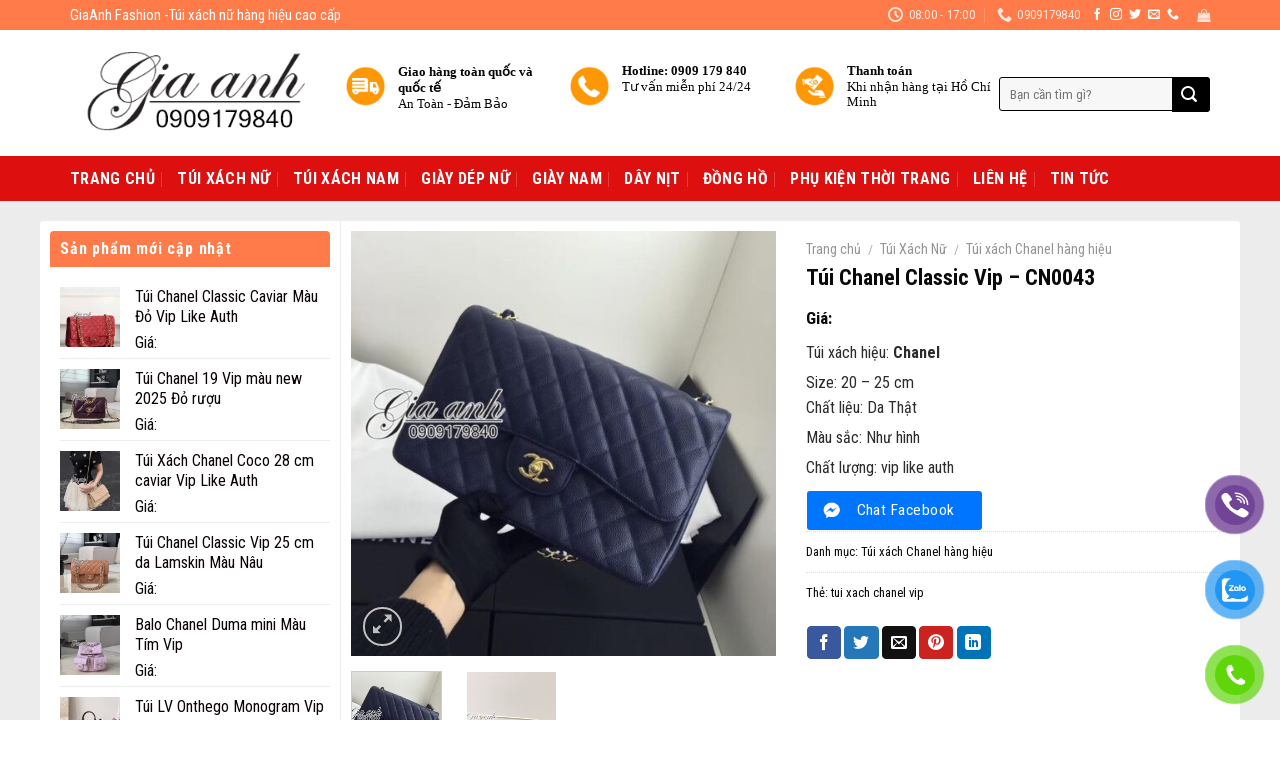

--- FILE ---
content_type: text/html; charset=UTF-8
request_url: https://giaanhfashion.com/san-pham/tui-chanel-classic-vip-cn0043
body_size: 39524
content:
<!DOCTYPE html>
<!--[if IE 9 ]> <html lang="vi" prefix="og: https://ogp.me/ns#" class="ie9 loading-site no-js"> <![endif]-->
<!--[if IE 8 ]> <html lang="vi" prefix="og: https://ogp.me/ns#" class="ie8 loading-site no-js"> <![endif]-->
<!--[if (gte IE 9)|!(IE)]><!--><html lang="vi" prefix="og: https://ogp.me/ns#" class="loading-site no-js"> <!--<![endif]-->
<head><meta charset="UTF-8" /><script>if(navigator.userAgent.match(/MSIE|Internet Explorer/i)||navigator.userAgent.match(/Trident\/7\..*?rv:11/i)){var href=document.location.href;if(!href.match(/[?&]nowprocket/)){if(href.indexOf("?")==-1){if(href.indexOf("#")==-1){document.location.href=href+"?nowprocket=1"}else{document.location.href=href.replace("#","?nowprocket=1#")}}else{if(href.indexOf("#")==-1){document.location.href=href+"&nowprocket=1"}else{document.location.href=href.replace("#","&nowprocket=1#")}}}}</script><script>class RocketLazyLoadScripts{constructor(){this.triggerEvents=["keydown","mousedown","mousemove","touchmove","touchstart","touchend","wheel"],this.userEventHandler=this._triggerListener.bind(this),this.touchStartHandler=this._onTouchStart.bind(this),this.touchMoveHandler=this._onTouchMove.bind(this),this.touchEndHandler=this._onTouchEnd.bind(this),this.clickHandler=this._onClick.bind(this),this.interceptedClicks=[],window.addEventListener("pageshow",(e=>{this.persisted=e.persisted})),window.addEventListener("DOMContentLoaded",(()=>{this._preconnect3rdParties()})),this.delayedScripts={normal:[],async:[],defer:[]},this.allJQueries=[]}_addUserInteractionListener(e){document.hidden?e._triggerListener():(this.triggerEvents.forEach((t=>window.addEventListener(t,e.userEventHandler,{passive:!0}))),window.addEventListener("touchstart",e.touchStartHandler,{passive:!0}),window.addEventListener("mousedown",e.touchStartHandler),document.addEventListener("visibilitychange",e.userEventHandler))}_removeUserInteractionListener(){this.triggerEvents.forEach((e=>window.removeEventListener(e,this.userEventHandler,{passive:!0}))),document.removeEventListener("visibilitychange",this.userEventHandler)}_onTouchStart(e){"HTML"!==e.target.tagName&&(window.addEventListener("touchend",this.touchEndHandler),window.addEventListener("mouseup",this.touchEndHandler),window.addEventListener("touchmove",this.touchMoveHandler,{passive:!0}),window.addEventListener("mousemove",this.touchMoveHandler),e.target.addEventListener("click",this.clickHandler),this._renameDOMAttribute(e.target,"onclick","rocket-onclick"))}_onTouchMove(e){window.removeEventListener("touchend",this.touchEndHandler),window.removeEventListener("mouseup",this.touchEndHandler),window.removeEventListener("touchmove",this.touchMoveHandler,{passive:!0}),window.removeEventListener("mousemove",this.touchMoveHandler),e.target.removeEventListener("click",this.clickHandler),this._renameDOMAttribute(e.target,"rocket-onclick","onclick")}_onTouchEnd(e){window.removeEventListener("touchend",this.touchEndHandler),window.removeEventListener("mouseup",this.touchEndHandler),window.removeEventListener("touchmove",this.touchMoveHandler,{passive:!0}),window.removeEventListener("mousemove",this.touchMoveHandler)}_onClick(e){e.target.removeEventListener("click",this.clickHandler),this._renameDOMAttribute(e.target,"rocket-onclick","onclick"),this.interceptedClicks.push(e),e.preventDefault(),e.stopPropagation(),e.stopImmediatePropagation()}_replayClicks(){window.removeEventListener("touchstart",this.touchStartHandler,{passive:!0}),window.removeEventListener("mousedown",this.touchStartHandler),this.interceptedClicks.forEach((e=>{e.target.dispatchEvent(new MouseEvent("click",{view:e.view,bubbles:!0,cancelable:!0}))}))}_renameDOMAttribute(e,t,n){e.hasAttribute&&e.hasAttribute(t)&&(event.target.setAttribute(n,event.target.getAttribute(t)),event.target.removeAttribute(t))}_triggerListener(){this._removeUserInteractionListener(this),"loading"===document.readyState?document.addEventListener("DOMContentLoaded",this._loadEverythingNow.bind(this)):this._loadEverythingNow()}_preconnect3rdParties(){let e=[];document.querySelectorAll("script[type=rocketlazyloadscript]").forEach((t=>{if(t.hasAttribute("src")){const n=new URL(t.src).origin;n!==location.origin&&e.push({src:n,crossOrigin:t.crossOrigin||"module"===t.getAttribute("data-rocket-type")})}})),e=[...new Map(e.map((e=>[JSON.stringify(e),e]))).values()],this._batchInjectResourceHints(e,"preconnect")}async _loadEverythingNow(){this.lastBreath=Date.now(),this._delayEventListeners(),this._delayJQueryReady(this),this._handleDocumentWrite(),this._registerAllDelayedScripts(),this._preloadAllScripts(),await this._loadScriptsFromList(this.delayedScripts.normal),await this._loadScriptsFromList(this.delayedScripts.defer),await this._loadScriptsFromList(this.delayedScripts.async);try{await this._triggerDOMContentLoaded(),await this._triggerWindowLoad()}catch(e){}window.dispatchEvent(new Event("rocket-allScriptsLoaded")),this._replayClicks()}_registerAllDelayedScripts(){document.querySelectorAll("script[type=rocketlazyloadscript]").forEach((e=>{e.hasAttribute("src")?e.hasAttribute("async")&&!1!==e.async?this.delayedScripts.async.push(e):e.hasAttribute("defer")&&!1!==e.defer||"module"===e.getAttribute("data-rocket-type")?this.delayedScripts.defer.push(e):this.delayedScripts.normal.push(e):this.delayedScripts.normal.push(e)}))}async _transformScript(e){return await this._littleBreath(),new Promise((t=>{const n=document.createElement("script");[...e.attributes].forEach((e=>{let t=e.nodeName;"type"!==t&&("data-rocket-type"===t&&(t="type"),n.setAttribute(t,e.nodeValue))})),e.hasAttribute("src")?(n.addEventListener("load",t),n.addEventListener("error",t)):(n.text=e.text,t());try{e.parentNode.replaceChild(n,e)}catch(e){t()}}))}async _loadScriptsFromList(e){const t=e.shift();return t?(await this._transformScript(t),this._loadScriptsFromList(e)):Promise.resolve()}_preloadAllScripts(){this._batchInjectResourceHints([...this.delayedScripts.normal,...this.delayedScripts.defer,...this.delayedScripts.async],"preload")}_batchInjectResourceHints(e,t){var n=document.createDocumentFragment();e.forEach((e=>{if(e.src){const i=document.createElement("link");i.href=e.src,i.rel=t,"preconnect"!==t&&(i.as="script"),e.getAttribute&&"module"===e.getAttribute("data-rocket-type")&&(i.crossOrigin=!0),e.crossOrigin&&(i.crossOrigin=e.crossOrigin),n.appendChild(i)}})),document.head.appendChild(n)}_delayEventListeners(){let e={};function t(t,n){!function(t){function n(n){return e[t].eventsToRewrite.indexOf(n)>=0?"rocket-"+n:n}e[t]||(e[t]={originalFunctions:{add:t.addEventListener,remove:t.removeEventListener},eventsToRewrite:[]},t.addEventListener=function(){arguments[0]=n(arguments[0]),e[t].originalFunctions.add.apply(t,arguments)},t.removeEventListener=function(){arguments[0]=n(arguments[0]),e[t].originalFunctions.remove.apply(t,arguments)})}(t),e[t].eventsToRewrite.push(n)}function n(e,t){let n=e[t];Object.defineProperty(e,t,{get:()=>n||function(){},set(i){e["rocket"+t]=n=i}})}t(document,"DOMContentLoaded"),t(window,"DOMContentLoaded"),t(window,"load"),t(window,"pageshow"),t(document,"readystatechange"),n(document,"onreadystatechange"),n(window,"onload"),n(window,"onpageshow")}_delayJQueryReady(e){let t=window.jQuery;Object.defineProperty(window,"jQuery",{get:()=>t,set(n){if(n&&n.fn&&!e.allJQueries.includes(n)){n.fn.ready=n.fn.init.prototype.ready=function(t){e.domReadyFired?t.bind(document)(n):document.addEventListener("rocket-DOMContentLoaded",(()=>t.bind(document)(n)))};const t=n.fn.on;n.fn.on=n.fn.init.prototype.on=function(){if(this[0]===window){function e(e){return e.split(" ").map((e=>"load"===e||0===e.indexOf("load.")?"rocket-jquery-load":e)).join(" ")}"string"==typeof arguments[0]||arguments[0]instanceof String?arguments[0]=e(arguments[0]):"object"==typeof arguments[0]&&Object.keys(arguments[0]).forEach((t=>{delete Object.assign(arguments[0],{[e(t)]:arguments[0][t]})[t]}))}return t.apply(this,arguments),this},e.allJQueries.push(n)}t=n}})}async _triggerDOMContentLoaded(){this.domReadyFired=!0,await this._littleBreath(),document.dispatchEvent(new Event("rocket-DOMContentLoaded")),await this._littleBreath(),window.dispatchEvent(new Event("rocket-DOMContentLoaded")),await this._littleBreath(),document.dispatchEvent(new Event("rocket-readystatechange")),await this._littleBreath(),document.rocketonreadystatechange&&document.rocketonreadystatechange()}async _triggerWindowLoad(){await this._littleBreath(),window.dispatchEvent(new Event("rocket-load")),await this._littleBreath(),window.rocketonload&&window.rocketonload(),await this._littleBreath(),this.allJQueries.forEach((e=>e(window).trigger("rocket-jquery-load"))),await this._littleBreath();const e=new Event("rocket-pageshow");e.persisted=this.persisted,window.dispatchEvent(e),await this._littleBreath(),window.rocketonpageshow&&window.rocketonpageshow({persisted:this.persisted})}_handleDocumentWrite(){const e=new Map;document.write=document.writeln=function(t){const n=document.currentScript,i=document.createRange(),r=n.parentElement;let o=e.get(n);void 0===o&&(o=n.nextSibling,e.set(n,o));const s=document.createDocumentFragment();i.setStart(s,0),s.appendChild(i.createContextualFragment(t)),r.insertBefore(s,o)}}async _littleBreath(){Date.now()-this.lastBreath>45&&(await this._requestAnimFrame(),this.lastBreath=Date.now())}async _requestAnimFrame(){return document.hidden?new Promise((e=>setTimeout(e))):new Promise((e=>requestAnimationFrame(e)))}static run(){const e=new RocketLazyLoadScripts;e._addUserInteractionListener(e)}}RocketLazyLoadScripts.run();</script>
	
	<link rel="profile" href="https://gmpg.org/xfn/11" />
	<link rel="pingback" href="https://giaanhfashion.com/xmlrpc.php" />

	<script type="rocketlazyloadscript">(function(html){html.className = html.className.replace(/\bno-js\b/,'js')})(document.documentElement);</script>
<meta name="viewport" content="width=device-width, initial-scale=1, maximum-scale=1" />
<!-- Tối ưu hóa công cụ tìm kiếm bởi Rank Math - https://rankmath.com/ -->
<title>Túi Chanel Classic Vip - CN0043</title>
<meta name="description" content="Túi xách hiệu: Chanel Size: 20 - 25 cm Chất liệu: Da Thật Màu sắc: Như hình Chất lượng: vip like auth"/>
<meta name="robots" content="follow, index, max-snippet:-1, max-video-preview:-1, max-image-preview:large"/>
<link rel="canonical" href="https://giaanhfashion.com/san-pham/tui-chanel-classic-vip-cn0043" />
<meta property="og:locale" content="vi_VN" />
<meta property="og:type" content="product" />
<meta property="og:title" content="Túi Chanel Classic Vip - CN0043" />
<meta property="og:description" content="Túi xách hiệu: Chanel Size: 20 - 25 cm Chất liệu: Da Thật Màu sắc: Như hình Chất lượng: vip like auth" />
<meta property="og:url" content="https://giaanhfashion.com/san-pham/tui-chanel-classic-vip-cn0043" />
<meta property="og:site_name" content="GiaAnh Fashion - Túi Xách Hàng Hiệu" />
<meta property="og:updated_time" content="2022-12-07T00:25:23+07:00" />
<meta property="og:image" content="https://giaanhfashion.com/wp-content/uploads/2018/06/tui_Xach_sieu_cap_020-1.jpg" />
<meta property="og:image:secure_url" content="https://giaanhfashion.com/wp-content/uploads/2018/06/tui_Xach_sieu_cap_020-1.jpg" />
<meta property="og:image:width" content="960" />
<meta property="og:image:height" content="960" />
<meta property="og:image:alt" content="Túi Chanel Classic Vip &#8211; CN0043" />
<meta property="og:image:type" content="image/jpeg" />
<meta property="product:price:currency" content="VND" />
<meta property="product:availability" content="instock" />
<meta name="twitter:card" content="summary_large_image" />
<meta name="twitter:title" content="Túi Chanel Classic Vip - CN0043" />
<meta name="twitter:description" content="Túi xách hiệu: Chanel Size: 20 - 25 cm Chất liệu: Da Thật Màu sắc: Như hình Chất lượng: vip like auth" />
<meta name="twitter:image" content="https://giaanhfashion.com/wp-content/uploads/2018/06/tui_Xach_sieu_cap_020-1.jpg" />
<meta name="twitter:label1" content="Giá" />
<meta name="twitter:data1" content="0 VNĐ" />
<meta name="twitter:label2" content="Tình trạng sẵn có" />
<meta name="twitter:data2" content="Còn hàng" />
<script type="application/ld+json" class="rank-math-schema">{"@context":"https://schema.org","@graph":[{"@type":"Organization","@id":"https://giaanhfashion.com/#organization","name":"GiaAnh Fashion - T\u00fai X\u00e1ch H\u00e0ng Hi\u1ec7u","url":"https://giaanhfashion.com"},{"@type":"WebSite","@id":"https://giaanhfashion.com/#website","url":"https://giaanhfashion.com","name":"GiaAnh Fashion - T\u00fai X\u00e1ch H\u00e0ng Hi\u1ec7u","publisher":{"@id":"https://giaanhfashion.com/#organization"},"inLanguage":"vi"},{"@type":"ImageObject","@id":"https://giaanhfashion.com/wp-content/uploads/2018/06/tui_Xach_sieu_cap_020-1.jpg","url":"https://giaanhfashion.com/wp-content/uploads/2018/06/tui_Xach_sieu_cap_020-1.jpg","width":"960","height":"960","inLanguage":"vi"},{"@type":"ItemPage","@id":"https://giaanhfashion.com/san-pham/tui-chanel-classic-vip-cn0043#webpage","url":"https://giaanhfashion.com/san-pham/tui-chanel-classic-vip-cn0043","name":"T\u00fai Chanel Classic Vip - CN0043","datePublished":"2018-06-21T16:18:03+07:00","dateModified":"2022-12-07T00:25:23+07:00","isPartOf":{"@id":"https://giaanhfashion.com/#website"},"primaryImageOfPage":{"@id":"https://giaanhfashion.com/wp-content/uploads/2018/06/tui_Xach_sieu_cap_020-1.jpg"},"inLanguage":"vi"},{"@type":"Product","name":"T\u00fai Chanel Classic Vip - CN0043","description":"T\u00fai x\u00e1ch hi\u1ec7u: Chanel Size: 20 - 25 cm Ch\u1ea5t li\u1ec7u: Da Th\u1eadt M\u00e0u s\u1eafc: Nh\u01b0 h\u00ecnh Ch\u1ea5t l\u01b0\u1ee3ng: vip like auth","category":"T\u00fai X\u00e1ch N\u1eef &gt; T\u00fai x\u00e1ch Chanel h\u00e0ng hi\u1ec7u","mainEntityOfPage":{"@id":"https://giaanhfashion.com/san-pham/tui-chanel-classic-vip-cn0043#webpage"},"image":[{"@type":"ImageObject","url":"https://giaanhfashion.com/wp-content/uploads/2018/06/tui_Xach_sieu_cap_020-1.jpg","height":"960","width":"960"},{"@type":"ImageObject","url":"https://giaanhfashion.com/wp-content/uploads/2018/06/tui_Xach_sieu_cap_118-1.jpg","height":"960","width":"960"}],"@id":"https://giaanhfashion.com/san-pham/tui-chanel-classic-vip-cn0043#richSnippet"}]}</script>
<!-- /Plugin SEO WordPress Rank Math -->

<link rel='dns-prefetch' href='//fonts.googleapis.com' />
<link rel="alternate" type="application/rss+xml" title="Dòng thông tin GiaAnh Fashion - Túi Xách Hàng Hiệu &raquo;" href="https://giaanhfashion.com/feed" />
<link rel="alternate" type="application/rss+xml" title="GiaAnh Fashion - Túi Xách Hàng Hiệu &raquo; Dòng bình luận" href="https://giaanhfashion.com/comments/feed" />
<link rel="alternate" type="application/rss+xml" title="GiaAnh Fashion - Túi Xách Hàng Hiệu &raquo; Túi Chanel Classic Vip &#8211; CN0043 Dòng bình luận" href="https://giaanhfashion.com/san-pham/tui-chanel-classic-vip-cn0043/feed" />
<script type="rocketlazyloadscript" data-rocket-type="text/javascript">
/* <![CDATA[ */
window._wpemojiSettings = {"baseUrl":"https:\/\/s.w.org\/images\/core\/emoji\/15.0.3\/72x72\/","ext":".png","svgUrl":"https:\/\/s.w.org\/images\/core\/emoji\/15.0.3\/svg\/","svgExt":".svg","source":{"concatemoji":"https:\/\/giaanhfashion.com\/wp-includes\/js\/wp-emoji-release.min.js?ver=6.5.7"}};
/*! This file is auto-generated */
!function(i,n){var o,s,e;function c(e){try{var t={supportTests:e,timestamp:(new Date).valueOf()};sessionStorage.setItem(o,JSON.stringify(t))}catch(e){}}function p(e,t,n){e.clearRect(0,0,e.canvas.width,e.canvas.height),e.fillText(t,0,0);var t=new Uint32Array(e.getImageData(0,0,e.canvas.width,e.canvas.height).data),r=(e.clearRect(0,0,e.canvas.width,e.canvas.height),e.fillText(n,0,0),new Uint32Array(e.getImageData(0,0,e.canvas.width,e.canvas.height).data));return t.every(function(e,t){return e===r[t]})}function u(e,t,n){switch(t){case"flag":return n(e,"\ud83c\udff3\ufe0f\u200d\u26a7\ufe0f","\ud83c\udff3\ufe0f\u200b\u26a7\ufe0f")?!1:!n(e,"\ud83c\uddfa\ud83c\uddf3","\ud83c\uddfa\u200b\ud83c\uddf3")&&!n(e,"\ud83c\udff4\udb40\udc67\udb40\udc62\udb40\udc65\udb40\udc6e\udb40\udc67\udb40\udc7f","\ud83c\udff4\u200b\udb40\udc67\u200b\udb40\udc62\u200b\udb40\udc65\u200b\udb40\udc6e\u200b\udb40\udc67\u200b\udb40\udc7f");case"emoji":return!n(e,"\ud83d\udc26\u200d\u2b1b","\ud83d\udc26\u200b\u2b1b")}return!1}function f(e,t,n){var r="undefined"!=typeof WorkerGlobalScope&&self instanceof WorkerGlobalScope?new OffscreenCanvas(300,150):i.createElement("canvas"),a=r.getContext("2d",{willReadFrequently:!0}),o=(a.textBaseline="top",a.font="600 32px Arial",{});return e.forEach(function(e){o[e]=t(a,e,n)}),o}function t(e){var t=i.createElement("script");t.src=e,t.defer=!0,i.head.appendChild(t)}"undefined"!=typeof Promise&&(o="wpEmojiSettingsSupports",s=["flag","emoji"],n.supports={everything:!0,everythingExceptFlag:!0},e=new Promise(function(e){i.addEventListener("DOMContentLoaded",e,{once:!0})}),new Promise(function(t){var n=function(){try{var e=JSON.parse(sessionStorage.getItem(o));if("object"==typeof e&&"number"==typeof e.timestamp&&(new Date).valueOf()<e.timestamp+604800&&"object"==typeof e.supportTests)return e.supportTests}catch(e){}return null}();if(!n){if("undefined"!=typeof Worker&&"undefined"!=typeof OffscreenCanvas&&"undefined"!=typeof URL&&URL.createObjectURL&&"undefined"!=typeof Blob)try{var e="postMessage("+f.toString()+"("+[JSON.stringify(s),u.toString(),p.toString()].join(",")+"));",r=new Blob([e],{type:"text/javascript"}),a=new Worker(URL.createObjectURL(r),{name:"wpTestEmojiSupports"});return void(a.onmessage=function(e){c(n=e.data),a.terminate(),t(n)})}catch(e){}c(n=f(s,u,p))}t(n)}).then(function(e){for(var t in e)n.supports[t]=e[t],n.supports.everything=n.supports.everything&&n.supports[t],"flag"!==t&&(n.supports.everythingExceptFlag=n.supports.everythingExceptFlag&&n.supports[t]);n.supports.everythingExceptFlag=n.supports.everythingExceptFlag&&!n.supports.flag,n.DOMReady=!1,n.readyCallback=function(){n.DOMReady=!0}}).then(function(){return e}).then(function(){var e;n.supports.everything||(n.readyCallback(),(e=n.source||{}).concatemoji?t(e.concatemoji):e.wpemoji&&e.twemoji&&(t(e.twemoji),t(e.wpemoji)))}))}((window,document),window._wpemojiSettings);
/* ]]> */
</script>
<link rel='stylesheet' id='menu-icons-extra-css' href='https://giaanhfashion.com/wp-content/plugins/menu-icons/css/extra.min.css?ver=0.13.17' type='text/css' media='all' />
<style id='wp-emoji-styles-inline-css' type='text/css'>

	img.wp-smiley, img.emoji {
		display: inline !important;
		border: none !important;
		box-shadow: none !important;
		height: 1em !important;
		width: 1em !important;
		margin: 0 0.07em !important;
		vertical-align: -0.1em !important;
		background: none !important;
		padding: 0 !important;
	}
</style>
<style id='wp-block-library-inline-css' type='text/css'>
:root{--wp-admin-theme-color:#007cba;--wp-admin-theme-color--rgb:0,124,186;--wp-admin-theme-color-darker-10:#006ba1;--wp-admin-theme-color-darker-10--rgb:0,107,161;--wp-admin-theme-color-darker-20:#005a87;--wp-admin-theme-color-darker-20--rgb:0,90,135;--wp-admin-border-width-focus:2px;--wp-block-synced-color:#7a00df;--wp-block-synced-color--rgb:122,0,223;--wp-bound-block-color:#9747ff}@media (min-resolution:192dpi){:root{--wp-admin-border-width-focus:1.5px}}.wp-element-button{cursor:pointer}:root{--wp--preset--font-size--normal:16px;--wp--preset--font-size--huge:42px}:root .has-very-light-gray-background-color{background-color:#eee}:root .has-very-dark-gray-background-color{background-color:#313131}:root .has-very-light-gray-color{color:#eee}:root .has-very-dark-gray-color{color:#313131}:root .has-vivid-green-cyan-to-vivid-cyan-blue-gradient-background{background:linear-gradient(135deg,#00d084,#0693e3)}:root .has-purple-crush-gradient-background{background:linear-gradient(135deg,#34e2e4,#4721fb 50%,#ab1dfe)}:root .has-hazy-dawn-gradient-background{background:linear-gradient(135deg,#faaca8,#dad0ec)}:root .has-subdued-olive-gradient-background{background:linear-gradient(135deg,#fafae1,#67a671)}:root .has-atomic-cream-gradient-background{background:linear-gradient(135deg,#fdd79a,#004a59)}:root .has-nightshade-gradient-background{background:linear-gradient(135deg,#330968,#31cdcf)}:root .has-midnight-gradient-background{background:linear-gradient(135deg,#020381,#2874fc)}.has-regular-font-size{font-size:1em}.has-larger-font-size{font-size:2.625em}.has-normal-font-size{font-size:var(--wp--preset--font-size--normal)}.has-huge-font-size{font-size:var(--wp--preset--font-size--huge)}.has-text-align-center{text-align:center}.has-text-align-left{text-align:left}.has-text-align-right{text-align:right}#end-resizable-editor-section{display:none}.aligncenter{clear:both}.items-justified-left{justify-content:flex-start}.items-justified-center{justify-content:center}.items-justified-right{justify-content:flex-end}.items-justified-space-between{justify-content:space-between}.screen-reader-text{border:0;clip:rect(1px,1px,1px,1px);-webkit-clip-path:inset(50%);clip-path:inset(50%);height:1px;margin:-1px;overflow:hidden;padding:0;position:absolute;width:1px;word-wrap:normal!important}.screen-reader-text:focus{background-color:#ddd;clip:auto!important;-webkit-clip-path:none;clip-path:none;color:#444;display:block;font-size:1em;height:auto;left:5px;line-height:normal;padding:15px 23px 14px;text-decoration:none;top:5px;width:auto;z-index:100000}html :where(.has-border-color){border-style:solid}html :where([style*=border-top-color]){border-top-style:solid}html :where([style*=border-right-color]){border-right-style:solid}html :where([style*=border-bottom-color]){border-bottom-style:solid}html :where([style*=border-left-color]){border-left-style:solid}html :where([style*=border-width]){border-style:solid}html :where([style*=border-top-width]){border-top-style:solid}html :where([style*=border-right-width]){border-right-style:solid}html :where([style*=border-bottom-width]){border-bottom-style:solid}html :where([style*=border-left-width]){border-left-style:solid}html :where(img[class*=wp-image-]){height:auto;max-width:100%}:where(figure){margin:0 0 1em}html :where(.is-position-sticky){--wp-admin--admin-bar--position-offset:var(--wp-admin--admin-bar--height,0px)}@media screen and (max-width:600px){html :where(.is-position-sticky){--wp-admin--admin-bar--position-offset:0px}}
</style>
<link data-minify="1" rel='stylesheet' id='cr-frontend-css-css' href='https://giaanhfashion.com/wp-content/cache/min/1/wp-content/plugins/customer-reviews-woocommerce/css/frontend.css?ver=1720781586' type='text/css' media='all' />
<style id='classic-theme-styles-inline-css' type='text/css'>
/*! This file is auto-generated */
.wp-block-button__link{color:#fff;background-color:#32373c;border-radius:9999px;box-shadow:none;text-decoration:none;padding:calc(.667em + 2px) calc(1.333em + 2px);font-size:1.125em}.wp-block-file__button{background:#32373c;color:#fff;text-decoration:none}
</style>
<link data-minify="1" rel='stylesheet' id='contact-form-7-css' href='https://giaanhfashion.com/wp-content/cache/min/1/wp-content/plugins/contact-form-7/includes/css/styles.css?ver=1720781586' type='text/css' media='all' />
<link data-minify="1" rel='stylesheet' id='n9m-fontawesome-css' href='https://giaanhfashion.com/wp-content/cache/min/1/wp-content/plugins/font-awesome-menus/css/font-awesome.min.css?ver=1720781586' type='text/css' media='all' />
<!--[if IE 7]>
<link rel='stylesheet' id='n9m-fontawesome-ie7-css' href='https://giaanhfashion.com/wp-content/plugins/font-awesome-menus/css/font-awesome-ie7.min.css?ver=6.5.7' type='text/css' media='all' />
<![endif]-->
<style id='woocommerce-inline-inline-css' type='text/css'>
.woocommerce form .form-row .required { visibility: visible; }
</style>
<link data-minify="1" rel='stylesheet' id='pzf-style-css' href='https://giaanhfashion.com/wp-content/cache/min/1/wp-content/plugins/button-contact-vr/legacy/css/style.css?ver=1746777641' type='text/css' media='all' />
<link rel='stylesheet' id='ez-toc-css' href='https://giaanhfashion.com/wp-content/plugins/easy-table-of-contents/assets/css/screen.min.css?ver=2.0.74' type='text/css' media='all' />
<style id='ez-toc-inline-css' type='text/css'>
div#ez-toc-container .ez-toc-title {font-size: 120%;}div#ez-toc-container .ez-toc-title {font-weight: 500;}div#ez-toc-container ul li , div#ez-toc-container ul li a {font-size: 95%;}div#ez-toc-container ul li , div#ez-toc-container ul li a {font-weight: 500;}div#ez-toc-container nav ul ul li {font-size: 90%;}
.ez-toc-container-direction {direction: ltr;}.ez-toc-counter ul{counter-reset: item ;}.ez-toc-counter nav ul li a::before {content: counters(item, '.', decimal) '. ';display: inline-block;counter-increment: item;flex-grow: 0;flex-shrink: 0;margin-right: .2em; float: left; }.ez-toc-widget-direction {direction: ltr;}.ez-toc-widget-container ul{counter-reset: item ;}.ez-toc-widget-container nav ul li a::before {content: counters(item, '.', decimal) '. ';display: inline-block;counter-increment: item;flex-grow: 0;flex-shrink: 0;margin-right: .2em; float: left; }
</style>
<link rel='stylesheet' id='photoswipe-css' href='https://giaanhfashion.com/wp-content/plugins/woocommerce/assets/css/photoswipe/photoswipe.min.css?ver=9.1.5' type='text/css' media='all' />
<link rel='stylesheet' id='photoswipe-default-skin-css' href='https://giaanhfashion.com/wp-content/plugins/woocommerce/assets/css/photoswipe/default-skin/default-skin.min.css?ver=9.1.5' type='text/css' media='all' />
<link data-minify="1" rel='stylesheet' id='flatsome-main-css' href='https://giaanhfashion.com/wp-content/cache/min/1/wp-content/themes/flatsome/assets/css/flatsome.css?ver=1720781586' type='text/css' media='all' />
<style id='flatsome-main-inline-css' type='text/css'>
@font-face {
				font-family: "fl-icons";
				font-display: block;
				src: url(https://giaanhfashion.com/wp-content/themes/flatsome/assets/css/icons/fl-icons.eot?v=3.14.2);
				src:
					url(https://giaanhfashion.com/wp-content/themes/flatsome/assets/css/icons/fl-icons.eot#iefix?v=3.14.2) format("embedded-opentype"),
					url(https://giaanhfashion.com/wp-content/themes/flatsome/assets/css/icons/fl-icons.woff2?v=3.14.2) format("woff2"),
					url(https://giaanhfashion.com/wp-content/themes/flatsome/assets/css/icons/fl-icons.ttf?v=3.14.2) format("truetype"),
					url(https://giaanhfashion.com/wp-content/themes/flatsome/assets/css/icons/fl-icons.woff?v=3.14.2) format("woff"),
					url(https://giaanhfashion.com/wp-content/themes/flatsome/assets/css/icons/fl-icons.svg?v=3.14.2#fl-icons) format("svg");
			}
</style>
<link data-minify="1" rel='stylesheet' id='flatsome-shop-css' href='https://giaanhfashion.com/wp-content/cache/min/1/wp-content/themes/flatsome/assets/css/flatsome-shop.css?ver=1720781586' type='text/css' media='all' />
<link data-minify="1" rel='stylesheet' id='flatsome-style-css' href='https://giaanhfashion.com/wp-content/cache/min/1/wp-content/themes/my-pham/style.css?ver=1720781586' type='text/css' media='all' />
<link rel='stylesheet' id='flatsome-googlefonts-css' href='//fonts.googleapis.com/css?family=Roboto+Condensed%3Aregular%2C700%2Cregular%2Cregular%7CDancing+Script%3Aregular%2Cdefault&#038;display=swap&#038;ver=3.9' type='text/css' media='all' />
<style id='rocket-lazyload-inline-css' type='text/css'>
.rll-youtube-player{position:relative;padding-bottom:56.23%;height:0;overflow:hidden;max-width:100%;}.rll-youtube-player:focus-within{outline: 2px solid currentColor;outline-offset: 5px;}.rll-youtube-player iframe{position:absolute;top:0;left:0;width:100%;height:100%;z-index:100;background:0 0}.rll-youtube-player img{bottom:0;display:block;left:0;margin:auto;max-width:100%;width:100%;position:absolute;right:0;top:0;border:none;height:auto;-webkit-transition:.4s all;-moz-transition:.4s all;transition:.4s all}.rll-youtube-player img:hover{-webkit-filter:brightness(75%)}.rll-youtube-player .play{height:100%;width:100%;left:0;top:0;position:absolute;background:url(https://giaanhfashion.com/wp-content/plugins/wp-rocket/assets/img/youtube.png) no-repeat center;background-color: transparent !important;cursor:pointer;border:none;}
</style>
<script type="text/javascript" src="https://giaanhfashion.com/wp-includes/js/jquery/jquery.min.js?ver=3.7.1" id="jquery-core-js" defer></script>
<script type="rocketlazyloadscript" data-rocket-type="text/javascript" src="https://giaanhfashion.com/wp-includes/js/jquery/jquery-migrate.min.js?ver=3.4.1" id="jquery-migrate-js" defer></script>
<script type="rocketlazyloadscript" data-rocket-type="text/javascript" src="https://giaanhfashion.com/wp-content/plugins/woocommerce/assets/js/jquery-blockui/jquery.blockUI.min.js?ver=2.7.0-wc.9.1.5" id="jquery-blockui-js" defer="defer" data-wp-strategy="defer"></script>
<script type="text/javascript" id="wc-add-to-cart-js-extra">
/* <![CDATA[ */
var wc_add_to_cart_params = {"ajax_url":"\/wp-admin\/admin-ajax.php","wc_ajax_url":"\/?wc-ajax=%%endpoint%%","i18n_view_cart":"Xem gi\u1ecf h\u00e0ng","cart_url":"https:\/\/giaanhfashion.com\/thanh-toan","is_cart":"","cart_redirect_after_add":"no"};
/* ]]> */
</script>
<script type="rocketlazyloadscript" data-rocket-type="text/javascript" src="https://giaanhfashion.com/wp-content/plugins/woocommerce/assets/js/frontend/add-to-cart.min.js?ver=9.1.5" id="wc-add-to-cart-js" defer="defer" data-wp-strategy="defer"></script>
<script type="text/javascript" id="wc-single-product-js-extra">
/* <![CDATA[ */
var wc_single_product_params = {"i18n_required_rating_text":"Vui l\u00f2ng ch\u1ecdn m\u1ed9t m\u1ee9c \u0111\u00e1nh gi\u00e1","review_rating_required":"yes","flexslider":{"rtl":false,"animation":"slide","smoothHeight":true,"directionNav":false,"controlNav":"thumbnails","slideshow":false,"animationSpeed":500,"animationLoop":false,"allowOneSlide":false},"zoom_enabled":"","zoom_options":[],"photoswipe_enabled":"","photoswipe_options":{"shareEl":false,"closeOnScroll":false,"history":false,"hideAnimationDuration":0,"showAnimationDuration":0},"flexslider_enabled":""};
/* ]]> */
</script>
<script type="text/javascript" src="https://giaanhfashion.com/wp-content/plugins/woocommerce/assets/js/frontend/single-product.min.js?ver=9.1.5" id="wc-single-product-js" defer="defer" data-wp-strategy="defer"></script>
<script type="rocketlazyloadscript" data-rocket-type="text/javascript" src="https://giaanhfashion.com/wp-content/plugins/woocommerce/assets/js/js-cookie/js.cookie.min.js?ver=2.1.4-wc.9.1.5" id="js-cookie-js" defer="defer" data-wp-strategy="defer"></script>
<script type="text/javascript" id="woocommerce-js-extra">
/* <![CDATA[ */
var woocommerce_params = {"ajax_url":"\/wp-admin\/admin-ajax.php","wc_ajax_url":"\/?wc-ajax=%%endpoint%%"};
/* ]]> */
</script>
<script type="rocketlazyloadscript" data-rocket-type="text/javascript" src="https://giaanhfashion.com/wp-content/plugins/woocommerce/assets/js/frontend/woocommerce.min.js?ver=9.1.5" id="woocommerce-js" defer="defer" data-wp-strategy="defer"></script>
<script type="text/javascript" src="https://giaanhfashion.com/wp-content/plugins/woocommerce/assets/js/photoswipe/photoswipe.min.js?ver=4.1.1-wc.9.1.5" id="photoswipe-js" defer="defer" data-wp-strategy="defer"></script>
<script type="text/javascript" src="https://giaanhfashion.com/wp-content/plugins/woocommerce/assets/js/photoswipe/photoswipe-ui-default.min.js?ver=4.1.1-wc.9.1.5" id="photoswipe-ui-default-js" defer="defer" data-wp-strategy="defer"></script>
<link rel="https://api.w.org/" href="https://giaanhfashion.com/wp-json/" /><link rel="alternate" type="application/json" href="https://giaanhfashion.com/wp-json/wp/v2/product/2297" /><link rel="EditURI" type="application/rsd+xml" title="RSD" href="https://giaanhfashion.com/xmlrpc.php?rsd" />
<meta name="generator" content="WordPress 6.5.7" />
<link rel='shortlink' href='https://giaanhfashion.com/?p=2297' />
<link rel="alternate" type="application/json+oembed" href="https://giaanhfashion.com/wp-json/oembed/1.0/embed?url=https%3A%2F%2Fgiaanhfashion.com%2Fsan-pham%2Ftui-chanel-classic-vip-cn0043" />
<link rel="alternate" type="text/xml+oembed" href="https://giaanhfashion.com/wp-json/oembed/1.0/embed?url=https%3A%2F%2Fgiaanhfashion.com%2Fsan-pham%2Ftui-chanel-classic-vip-cn0043&#038;format=xml" />
<style>.bg{opacity: 0; transition: opacity 1s; -webkit-transition: opacity 1s;} .bg-loaded{opacity: 1;}</style><!--[if IE]><link rel="stylesheet" type="text/css" href="https://giaanhfashion.com/wp-content/themes/flatsome/assets/css/ie-fallback.css"><script src="//cdnjs.cloudflare.com/ajax/libs/html5shiv/3.6.1/html5shiv.js"></script><script>var head = document.getElementsByTagName('head')[0],style = document.createElement('style');style.type = 'text/css';style.styleSheet.cssText = ':before,:after{content:none !important';head.appendChild(style);setTimeout(function(){head.removeChild(style);}, 0);</script><script src="https://giaanhfashion.com/wp-content/themes/flatsome/assets/libs/ie-flexibility.js"></script><![endif]-->	<noscript><style>.woocommerce-product-gallery{ opacity: 1 !important; }</style></noscript>
	<style id='wp-fonts-local' type='text/css'>
@font-face{font-family:Inter;font-style:normal;font-weight:300 900;font-display:fallback;src:url('https://giaanhfashion.com/wp-content/plugins/woocommerce/assets/fonts/Inter-VariableFont_slnt,wght.woff2') format('woff2');font-stretch:normal;}
@font-face{font-family:Cardo;font-style:normal;font-weight:400;font-display:fallback;src:url('https://giaanhfashion.com/wp-content/plugins/woocommerce/assets/fonts/cardo_normal_400.woff2') format('woff2');}
</style>
<link rel="icon" href="https://giaanhfashion.com/wp-content/uploads/2018/01/cropped-logo-gia-anh-trong-suot-1-1-32x32.png" sizes="32x32" />
<link rel="icon" href="https://giaanhfashion.com/wp-content/uploads/2018/01/cropped-logo-gia-anh-trong-suot-1-1-192x192.png" sizes="192x192" />
<link rel="apple-touch-icon" href="https://giaanhfashion.com/wp-content/uploads/2018/01/cropped-logo-gia-anh-trong-suot-1-1-180x180.png" />
<meta name="msapplication-TileImage" content="https://giaanhfashion.com/wp-content/uploads/2018/01/cropped-logo-gia-anh-trong-suot-1-1-270x270.png" />
<style id="custom-css" type="text/css">:root {--primary-color: #FE7A05;}html{background-color:#FFFFFF!important;}.full-width .ubermenu-nav, .container, .row{max-width: 1170px}.row.row-collapse{max-width: 1140px}.row.row-small{max-width: 1162.5px}.row.row-large{max-width: 1200px}.header-main{height: 126px}#logo img{max-height: 126px}#logo{width:245px;}#logo img{padding:4px 0;}#logo a{max-width:245pxpx;}.header-bottom{min-height: 45px}.header-top{min-height: 20px}.transparent .header-main{height: 265px}.transparent #logo img{max-height: 265px}.has-transparent + .page-title:first-of-type,.has-transparent + #main > .page-title,.has-transparent + #main > div > .page-title,.has-transparent + #main .page-header-wrapper:first-of-type .page-title{padding-top: 345px;}.header.show-on-scroll,.stuck .header-main{height:50px!important}.stuck #logo img{max-height: 50px!important}.search-form{ width: 100%;}.header-bg-color, .header-wrapper {background-color: rgba(255,255,255,0.76)}.header-bg-image {background-image: url('https://mypham.ninhbinhweb.com/wp-content/uploads/2017/07/banner-1.jpg');}.header-bg-image {background-repeat: repeat-x;}.header-bottom {background-color: #dd0f0f}.top-bar-nav > li > a{line-height: 16px }.header-wrapper:not(.stuck) .header-main .header-nav{margin-top: 9px }.stuck .header-main .nav > li > a{line-height: 4px }.header-bottom-nav > li > a{line-height: 16px }@media (max-width: 549px) {.header-main{height: 45px}#logo img{max-height: 45px}}.main-menu-overlay{background-color: #FFFFFF}.nav-dropdown{font-size:92%}.header-top{background-color:#dd0f0f!important;}/* Color */.accordion-title.active, .has-icon-bg .icon .icon-inner,.logo a, .primary.is-underline, .primary.is-link, .badge-outline .badge-inner, .nav-outline > li.active> a,.nav-outline >li.active > a, .cart-icon strong,[data-color='primary'], .is-outline.primary{color: #FE7A05;}/* Color !important */[data-text-color="primary"]{color: #FE7A05!important;}/* Background Color */[data-text-bg="primary"]{background-color: #FE7A05;}/* Background */.scroll-to-bullets a,.featured-title, .label-new.menu-item > a:after, .nav-pagination > li > .current,.nav-pagination > li > span:hover,.nav-pagination > li > a:hover,.has-hover:hover .badge-outline .badge-inner,button[type="submit"], .button.wc-forward:not(.checkout):not(.checkout-button), .button.submit-button, .button.primary:not(.is-outline),.featured-table .title,.is-outline:hover, .has-icon:hover .icon-label,.nav-dropdown-bold .nav-column li > a:hover, .nav-dropdown.nav-dropdown-bold > li > a:hover, .nav-dropdown-bold.dark .nav-column li > a:hover, .nav-dropdown.nav-dropdown-bold.dark > li > a:hover, .is-outline:hover, .tagcloud a:hover,.grid-tools a, input[type='submit']:not(.is-form), .box-badge:hover .box-text, input.button.alt,.nav-box > li > a:hover,.nav-box > li.active > a,.nav-pills > li.active > a ,.current-dropdown .cart-icon strong, .cart-icon:hover strong, .nav-line-bottom > li > a:before, .nav-line-grow > li > a:before, .nav-line > li > a:before,.banner, .header-top, .slider-nav-circle .flickity-prev-next-button:hover svg, .slider-nav-circle .flickity-prev-next-button:hover .arrow, .primary.is-outline:hover, .button.primary:not(.is-outline), input[type='submit'].primary, input[type='submit'].primary, input[type='reset'].button, input[type='button'].primary, .badge-inner{background-color: #FE7A05;}/* Border */.nav-vertical.nav-tabs > li.active > a,.scroll-to-bullets a.active,.nav-pagination > li > .current,.nav-pagination > li > span:hover,.nav-pagination > li > a:hover,.has-hover:hover .badge-outline .badge-inner,.accordion-title.active,.featured-table,.is-outline:hover, .tagcloud a:hover,blockquote, .has-border, .cart-icon strong:after,.cart-icon strong,.blockUI:before, .processing:before,.loading-spin, .slider-nav-circle .flickity-prev-next-button:hover svg, .slider-nav-circle .flickity-prev-next-button:hover .arrow, .primary.is-outline:hover{border-color: #FE7A05}.nav-tabs > li.active > a{border-top-color: #FE7A05}.widget_shopping_cart_content .blockUI.blockOverlay:before { border-left-color: #FE7A05 }.woocommerce-checkout-review-order .blockUI.blockOverlay:before { border-left-color: #FE7A05 }/* Fill */.slider .flickity-prev-next-button:hover svg,.slider .flickity-prev-next-button:hover .arrow{fill: #FE7A05;}/* Background Color */[data-icon-label]:after, .secondary.is-underline:hover,.secondary.is-outline:hover,.icon-label,.button.secondary:not(.is-outline),.button.alt:not(.is-outline), .badge-inner.on-sale, .button.checkout, .single_add_to_cart_button, .current .breadcrumb-step{ background-color:#FE7A05; }[data-text-bg="secondary"]{background-color: #FE7A05;}/* Color */.secondary.is-underline,.secondary.is-link, .secondary.is-outline,.stars a.active, .star-rating:before, .woocommerce-page .star-rating:before,.star-rating span:before, .color-secondary{color: #FE7A05}/* Color !important */[data-text-color="secondary"]{color: #FE7A05!important;}/* Border */.secondary.is-outline:hover{border-color:#FE7A05}.success.is-underline:hover,.success.is-outline:hover,.success{background-color: #FE7A05}.success-color, .success.is-link, .success.is-outline{color: #FE7A05;}.success-border{border-color: #FE7A05!important;}/* Color !important */[data-text-color="success"]{color: #FE7A05!important;}/* Background Color */[data-text-bg="success"]{background-color: #FE7A05;}body{font-size: 100%;}@media screen and (max-width: 549px){body{font-size: 100%;}}body{font-family:"Roboto Condensed", sans-serif}body{font-weight: 0}body{color: #0A0A0A}.nav > li > a {font-family:"Roboto Condensed", sans-serif;}.mobile-sidebar-levels-2 .nav > li > ul > li > a {font-family:"Roboto Condensed", sans-serif;}.nav > li > a {font-weight: 0;}.mobile-sidebar-levels-2 .nav > li > ul > li > a {font-weight: 0;}h1,h2,h3,h4,h5,h6,.heading-font, .off-canvas-center .nav-sidebar.nav-vertical > li > a{font-family: "Roboto Condensed", sans-serif;}h1,h2,h3,h4,h5,h6,.heading-font,.banner h1,.banner h2{font-weight: 700;}h1,h2,h3,h4,h5,h6,.heading-font{color: #0A0A0A;}button,.button{text-transform: none;}.section-title span{text-transform: none;}h3.widget-title,span.widget-title{text-transform: none;}.alt-font{font-family: "Dancing Script", sans-serif;}.header:not(.transparent) .header-nav-main.nav > li > a {color: #58AB00;}.header:not(.transparent) .header-bottom-nav.nav > li > a{color: #FFFFFF;}.header:not(.transparent) .header-bottom-nav.nav > li > a:hover,.header:not(.transparent) .header-bottom-nav.nav > li.active > a,.header:not(.transparent) .header-bottom-nav.nav > li.current > a,.header:not(.transparent) .header-bottom-nav.nav > li > a.active,.header:not(.transparent) .header-bottom-nav.nav > li > a.current{color: #0A0000;}.header-bottom-nav.nav-line-bottom > li > a:before,.header-bottom-nav.nav-line-grow > li > a:before,.header-bottom-nav.nav-line > li > a:before,.header-bottom-nav.nav-box > li > a:hover,.header-bottom-nav.nav-box > li.active > a,.header-bottom-nav.nav-pills > li > a:hover,.header-bottom-nav.nav-pills > li.active > a{color:#FFF!important;background-color: #0A0000;}a{color: #0A0506;}a:hover{color: #FE7A05;}.tagcloud a:hover{border-color: #FE7A05;background-color: #FE7A05;}.widget a{color: #0A0204;}.widget a:hover{color: #FE7A05;}.widget .tagcloud a:hover{border-color: #FE7A05; background-color: #FE7A05;}.is-divider{background-color: #F7F7F7;}.shop-page-title.featured-title .title-bg{background-image: url(https://mypham.ninhbinhweb.com/wp-content/uploads/2017/07/vincharm-spa-tai-vinpearl-paradise-villa-o-phu-quoc-1.jpg);}.shop-page-title.featured-title .title-bg{ background-image: url(https://giaanhfashion.com/wp-content/uploads/2018/06/tui_Xach_sieu_cap_020-1.jpg)!important;}@media screen and (min-width: 550px){.products .box-vertical .box-image{min-width: 247px!important;width: 247px!important;}}.absolute-footer, html{background-color: #0A0A0A}.label-new.menu-item > a:after{content:"New";}.label-hot.menu-item > a:after{content:"Hot";}.label-sale.menu-item > a:after{content:"Sale";}.label-popular.menu-item > a:after{content:"Popular";}</style>		<style type="text/css" id="wp-custom-css">
			/*
Bạn có thể thêm CSS ở đây.

Nhấp chuột vào biểu tượng trợ giúp phía trên để tìm hiểu thêm.
*/
.title-danh-muc .right a {
    color: #ff7b4a;
    float: right;
    padding-right: 15px;
    line-height: 40px;
    font-size: 15px;
}
.title-danh-muc {
    width: 100%;
    height: 40px;
    text-align: left;
    margin-bottom: 10px;
    border-top-left-radius: 4px;
    border-top-right-radius: 4px;
    border-bottom: 1px solid green;
}
.title-danh-muc .left {
    width: 50%;
    float: left;
}
.title-danh-muc .left span {
    color: #ffffff;
    font-size: 18px;
    line-height: 42px;
    padding-left: 15px;
    background: #ff7b4a;
    padding: 8px;
    border-top-right-radius: 10px;
}
.sidebar {
    padding-right: 10px;
}
span.widget-title {
    padding: 10px;
    background: #ff7b4a;
    color: #fff;
    display: block;
    border-top-left-radius: 4px;
    border-top-right-radius: 4px;
}
.widget ul {
    padding-left: 10px;
background: white;
}
.widgets-framed .widget, .widgets-boxed .widget {
    padding: 13px 8px 0px;
    margin-bottom: 0;
}
.product-main .tabbed-content .nav>li.active>a{margin-bottom:10px;}
.tabbed-content .nav-uppercase>li>a{margin-bottom:10px}
.product-main{background:#ececec}
.product-main .large-9{background: white; border-top-right-radius: 4px;border-bottom-right-radius: 4px; padding-top:10px }
.product-main #product-sidebar{background: white; border-top-left-radius: 4px;
    border-bottom-left-radius: 4px; padding-top: 10px}
.product-main .large-6{padding-bottom: 0px}

.product-main .product-info{padding-bottom: 0px}
.footer-wrapper{    border-top: 1px solid #d2d2d2;}
.col-inner .devvn_woocommerce_price_prefix{display:none}
.col-inner .devvn_woocommerce_price_suffix{display:none}
.product-main #product-sidebar {
    background: white;
    border-top-left-radius: 4px;
    border-bottom-left-radius: 4px;
    padding-top: 10px;
}
.scroll-to-bullets a, .featured-title, .label-new.menu-item > a:after, .nav-pagination > li > .current, .nav-pagination > li > span:hover, .nav-pagination > li > a:hover, .has-hover:hover .badge-outline .badge-inner, button[type="submit"], .button.wc-forward:not(.checkout):not(.checkout-button), .button.submit-button, .button.primary:not(.is-outline), .featured-table .title, .is-outline:hover, .has-icon:hover .icon-label, .nav-dropdown-bold .nav-column li > a:hover, .nav-dropdown.nav-dropdown-bold > li > a:hover, .nav-dropdown-bold.dark .nav-column li > a:hover, .nav-dropdown.nav-dropdown-bold.dark > li > a:hover, .is-outline:hover, .tagcloud a:hover, .grid-tools a, input[type='submit']:not(.is-form), .box-badge:hover .box-text, input.button.alt, .nav-box > li > a:hover, .nav-box > li.active > a, .nav-pills > li.active > a, .current-dropdown .cart-icon strong, .cart-icon:hover strong, .nav-line-bottom > li > a:before, .nav-line-grow > li > a:before, .nav-line > li > a:before, .banner, .header-top, .slider-nav-circle .flickity-prev-next-button:hover svg, .slider-nav-circle .flickity-prev-next-button:hover .arrow, .primary.is-outline:hover, .button.primary:not(.is-outline), input[type='submit'].primary, input[type='submit'].primary, input[type='reset'].button, input[type='button'].primary, .badge-inner {
    background-color: #FF7B4A !important;
}
		</style>
		<noscript><style id="rocket-lazyload-nojs-css">.rll-youtube-player, [data-lazy-src]{display:none !important;}</style></noscript></head>

<body data-rsssl=1 class="product-template-default single single-product postid-2297 theme-flatsome woocommerce woocommerce-page woocommerce-no-js full-width lightbox nav-dropdown-has-arrow nav-dropdown-has-shadow nav-dropdown-has-border has-lightbox">


<a class="skip-link screen-reader-text" href="#main">Skip to content</a>

<div id="wrapper">

	
	<header id="header" class="header has-sticky sticky-jump">
		<div class="header-wrapper">
			<div id="top-bar" class="header-top hide-for-sticky nav-dark">
    <div class="flex-row container">
      <div class="flex-col hide-for-medium flex-left">
          <ul class="nav nav-left medium-nav-center nav-small  nav-">
              <li class="html custom html_top_right_text"><p style="font-size:15px; color: #fff">GiaAnh Fashion -Túi xách nữ hàng hiệu cao cấp</p></li>          </ul>
      </div>

      <div class="flex-col hide-for-medium flex-center">
          <ul class="nav nav-center nav-small  nav-">
                        </ul>
      </div>

      <div class="flex-col hide-for-medium flex-right">
         <ul class="nav top-bar-nav nav-right nav-small  nav-">
              <li class="header-contact-wrapper">
		<ul id="header-contact" class="nav nav-divided nav-uppercase header-contact">
		
					
						<li class="">
			  <a class="tooltip" title="08:00 - 17:00 ">
			  	   <i class="icon-clock" style="font-size:15px;"></i>			        <span>08:00 - 17:00</span>
			  </a>
			 </li>
			
						<li class="">
			  <a href="tel:0909179840" class="tooltip" title="0909179840">
			     <i class="icon-phone" style="font-size:15px;"></i>			      <span>0909179840</span>
			  </a>
			</li>
				</ul>
</li><li class="html header-social-icons ml-0">
	<div class="social-icons follow-icons" ><a href="https://www.facebook.com/giaanhluxury/" target="_blank" data-label="Facebook" rel="noopener noreferrer nofollow" class="icon plain facebook tooltip" title="Follow on Facebook" aria-label="Follow on Facebook"><i class="icon-facebook" ></i></a><a href="http://url" target="_blank" rel="noopener noreferrer nofollow" data-label="Instagram" class="icon plain  instagram tooltip" title="Follow on Instagram" aria-label="Follow on Instagram"><i class="icon-instagram" ></i></a><a href="http://url" target="_blank" data-label="Twitter" rel="noopener noreferrer nofollow" class="icon plain  twitter tooltip" title="Follow on Twitter" aria-label="Follow on Twitter"><i class="icon-twitter" ></i></a><a href="mailto:your@email" data-label="E-mail" rel="nofollow" class="icon plain  email tooltip" title="Send us an email" aria-label="Send us an email"><i class="icon-envelop" ></i></a><a href="tel:0909179840" target="_blank" data-label="Phone" rel="noopener noreferrer nofollow" class="icon plain  phone tooltip" title="Call us" aria-label="Call us"><i class="icon-phone" ></i></a></div></li><li class="cart-item has-icon has-dropdown">

<a href="https://giaanhfashion.com/gio-hang" title="Giỏ hàng" class="header-cart-link is-small">



    <i class="icon-shopping-bag"
    data-icon-label="0">
  </i>
  </a>

 <ul class="nav-dropdown nav-dropdown-simple">
    <li class="html widget_shopping_cart">
      <div class="widget_shopping_cart_content">
        

	<p class="woocommerce-mini-cart__empty-message">Chưa có sản phẩm trong giỏ hàng.</p>


      </div>
    </li>
     </ul>

</li>
          </ul>
      </div>

            <div class="flex-col show-for-medium flex-grow">
          <ul class="nav nav-center nav-small mobile-nav  nav-">
                        </ul>
      </div>
      
    </div>
</div>
<div id="masthead" class="header-main hide-for-sticky">
      <div class="header-inner flex-row container logo-left medium-logo-center" role="navigation">

          <!-- Logo -->
          <div id="logo" class="flex-col logo">
            <!-- Header logo -->
<a href="https://giaanhfashion.com/" title="GiaAnh Fashion &#8211; Túi Xách Hàng Hiệu" rel="home">
    <img width="245" height="126" src="data:image/svg+xml,%3Csvg%20xmlns='http://www.w3.org/2000/svg'%20viewBox='0%200%20245%20126'%3E%3C/svg%3E" class="header_logo header-logo" alt="GiaAnh Fashion &#8211; Túi Xách Hàng Hiệu" data-lazy-src="https://giaanhfashion.com/wp-content/uploads/2018/01/logo-gia-anh-trong-suot-1-1.png"/><noscript><img width="245" height="126" src="https://giaanhfashion.com/wp-content/uploads/2018/01/logo-gia-anh-trong-suot-1-1.png" class="header_logo header-logo" alt="GiaAnh Fashion &#8211; Túi Xách Hàng Hiệu"/></noscript><img  width="245" height="126" src="data:image/svg+xml,%3Csvg%20xmlns='http://www.w3.org/2000/svg'%20viewBox='0%200%20245%20126'%3E%3C/svg%3E" class="header-logo-dark" alt="GiaAnh Fashion &#8211; Túi Xách Hàng Hiệu" data-lazy-src="1485"/><noscript><img  width="245" height="126" src="1485" class="header-logo-dark" alt="GiaAnh Fashion &#8211; Túi Xách Hàng Hiệu"/></noscript></a>
          </div>

          <!-- Mobile Left Elements -->
          <div class="flex-col show-for-medium flex-left">
            <ul class="mobile-nav nav nav-left ">
              <li class="nav-icon has-icon">
  		<a href="#" data-open="#main-menu" data-pos="left" data-bg="main-menu-overlay" data-color="dark" class="is-small" aria-label="Menu" aria-controls="main-menu" aria-expanded="false">
		
		  <i class="icon-menu" ></i>
		  		</a>
	</li>            </ul>
          </div>

          <!-- Left Elements -->
          <div class="flex-col hide-for-medium flex-left
            flex-grow">
            <ul class="header-nav header-nav-main nav nav-left  nav-spacing-medium" >
              <li class="header-block"><div class="header-block-block-2"><div class="row row-small"  id="row-1047782365">


	<div id="col-775710878" class="col medium-4 small-6 large-4"  >
				<div class="col-inner"  >
			
			


		<div class="icon-box featured-box icon-box-left text-left is-small"  >
					<div class="icon-box-img" style="width: 40px">
				<div class="icon">
					<div class="icon-inner" >
						<img width="100" height="100" src="data:image/svg+xml,%3Csvg%20xmlns='http://www.w3.org/2000/svg'%20viewBox='0%200%20100%20100'%3E%3C/svg%3E" class="attachment-medium size-medium" alt="" decoding="async" data-lazy-src="https://giaanhfashion.com/wp-content/uploads/2017/07/giao-hang-toan-quoc.png" /><noscript><img width="100" height="100" src="https://giaanhfashion.com/wp-content/uploads/2017/07/giao-hang-toan-quoc.png" class="attachment-medium size-medium" alt="" decoding="async" /></noscript>					</div>
				</div>
			</div>
				<div class="icon-box-text last-reset">
									

<p><b>Giao hàng toàn quốc và quốc tế<br /></b>An Toàn - Đảm Bảo</p>

		</div>
	</div>
	
	

		</div>
					</div>

	

	<div id="col-541975198" class="col medium-4 small-6 large-4"  >
				<div class="col-inner"  >
			
			


		<div class="icon-box featured-box icon-box-left text-left is-small"  >
					<div class="icon-box-img" style="width: 40px">
				<div class="icon">
					<div class="icon-inner" >
						<img width="100" height="100" src="data:image/svg+xml,%3Csvg%20xmlns='http://www.w3.org/2000/svg'%20viewBox='0%200%20100%20100'%3E%3C/svg%3E" class="attachment-medium size-medium" alt="" decoding="async" data-lazy-src="https://giaanhfashion.com/wp-content/uploads/2017/07/tu-van-mien-phi.png" /><noscript><img width="100" height="100" src="https://giaanhfashion.com/wp-content/uploads/2017/07/tu-van-mien-phi.png" class="attachment-medium size-medium" alt="" decoding="async" /></noscript>					</div>
				</div>
			</div>
				<div class="icon-box-text last-reset">
									

<p><strong>Hotline: 0909 179 840<br /></strong>Tư vấn miễn phí 24/24</p>

		</div>
	</div>
	
	

		</div>
					</div>

	

	<div id="col-1090802186" class="col medium-4 small-6 large-4"  >
				<div class="col-inner"  >
			
			


		<div class="icon-box featured-box icon-box-left text-left is-small"  >
					<div class="icon-box-img" style="width: 40px">
				<div class="icon">
					<div class="icon-inner" >
						<img width="100" height="100" src="data:image/svg+xml,%3Csvg%20xmlns='http://www.w3.org/2000/svg'%20viewBox='0%200%20100%20100'%3E%3C/svg%3E" class="attachment-medium size-medium" alt="" decoding="async" data-lazy-src="https://giaanhfashion.com/wp-content/uploads/2017/07/thanh-toan-khi-nhan-hang.png" /><noscript><img width="100" height="100" src="https://giaanhfashion.com/wp-content/uploads/2017/07/thanh-toan-khi-nhan-hang.png" class="attachment-medium size-medium" alt="" decoding="async" /></noscript>					</div>
				</div>
			</div>
				<div class="icon-box-text last-reset">
									

<p><b>Thanh toán<br /></b>Khi nhận hàng tại Hồ Chí Minh</p>

		</div>
	</div>
	
	

		</div>
					</div>

	

</div></div></li>            </ul>
          </div>

          <!-- Right Elements -->
          <div class="flex-col hide-for-medium flex-right">
            <ul class="header-nav header-nav-main nav nav-right  nav-spacing-medium">
              <li class="header-search-form search-form html relative has-icon">
	<div class="header-search-form-wrapper">
		<div class="searchform-wrapper ux-search-box relative form-flat is-normal"><form role="search" method="get" class="searchform" action="https://giaanhfashion.com/">
	<div class="flex-row relative">
						<div class="flex-col flex-grow">
			<label class="screen-reader-text" for="woocommerce-product-search-field-0">Tìm kiếm:</label>
			<input type="search" id="woocommerce-product-search-field-0" class="search-field mb-0" placeholder="Bạn cần tìm gì?" value="" name="s" />
			<input type="hidden" name="post_type" value="product" />
					</div>
		<div class="flex-col">
			<button type="submit" value="Tìm kiếm" class="ux-search-submit submit-button secondary button icon mb-0" aria-label="Submit">
				<i class="icon-search" ></i>			</button>
		</div>
	</div>
	<div class="live-search-results text-left z-top"></div>
</form>
</div>	</div>
</li>            </ul>
          </div>

          <!-- Mobile Right Elements -->
          <div class="flex-col show-for-medium flex-right">
            <ul class="mobile-nav nav nav-right ">
              <li class="cart-item has-icon">

      <a href="https://giaanhfashion.com/gio-hang" class="header-cart-link off-canvas-toggle nav-top-link is-small" data-open="#cart-popup" data-class="off-canvas-cart" title="Giỏ hàng" data-pos="right">
  
    <i class="icon-shopping-bag"
    data-icon-label="0">
  </i>
  </a>


  <!-- Cart Sidebar Popup -->
  <div id="cart-popup" class="mfp-hide widget_shopping_cart">
  <div class="cart-popup-inner inner-padding">
      <div class="cart-popup-title text-center">
          <h4 class="uppercase">Giỏ hàng</h4>
          <div class="is-divider"></div>
      </div>
      <div class="widget_shopping_cart_content">
          

	<p class="woocommerce-mini-cart__empty-message">Chưa có sản phẩm trong giỏ hàng.</p>


      </div>
             <div class="cart-sidebar-content relative"></div>  </div>
  </div>

</li>
            </ul>
          </div>

      </div>
     
      </div><div id="wide-nav" class="header-bottom wide-nav nav-dark hide-for-medium">
    <div class="flex-row container">

                        <div class="flex-col hide-for-medium flex-left">
                <ul class="nav header-nav header-bottom-nav nav-left  nav-divided nav-size-large nav-uppercase">
                    <li id="menu-item-5485" class="menu-item menu-item-type-post_type menu-item-object-page menu-item-home menu-item-5485 menu-item-design-default"><a href="https://giaanhfashion.com/" class="nav-top-link">Trang chủ</a></li>
<li id="menu-item-5431" class="menu-item menu-item-type-taxonomy menu-item-object-product_cat current-product-ancestor menu-item-5431 menu-item-design-default"><a href="https://giaanhfashion.com/danh-muc/tui-xach-nu" class="nav-top-link">Túi Xách Nữ</a></li>
<li id="menu-item-5432" class="menu-item menu-item-type-taxonomy menu-item-object-product_cat menu-item-5432 menu-item-design-default"><a href="https://giaanhfashion.com/danh-muc/tui-xach-nam" class="nav-top-link">Túi Xách Nam</a></li>
<li id="menu-item-5429" class="menu-item menu-item-type-taxonomy menu-item-object-product_cat menu-item-5429 menu-item-design-default"><a href="https://giaanhfashion.com/danh-muc/giay-nu-hang-hieu" class="nav-top-link">Giày dép Nữ</a></li>
<li id="menu-item-5430" class="menu-item menu-item-type-taxonomy menu-item-object-product_cat menu-item-5430 menu-item-design-default"><a href="https://giaanhfashion.com/danh-muc/giay-nam" class="nav-top-link">Giày Nam</a></li>
<li id="menu-item-5428" class="menu-item menu-item-type-taxonomy menu-item-object-product_cat menu-item-5428 menu-item-design-default"><a href="https://giaanhfashion.com/danh-muc/day-nit" class="nav-top-link">Dây nịt</a></li>
<li id="menu-item-5433" class="menu-item menu-item-type-taxonomy menu-item-object-product_cat menu-item-5433 menu-item-design-default"><a href="https://giaanhfashion.com/danh-muc/dong-ho" class="nav-top-link">Đồng Hồ</a></li>
<li id="menu-item-5434" class="menu-item menu-item-type-taxonomy menu-item-object-product_cat menu-item-5434 menu-item-design-default"><a href="https://giaanhfashion.com/danh-muc/phu-kien-thoi-trang" class="nav-top-link">Phụ Kiện Thời Trang</a></li>
<li id="menu-item-5547" class="menu-item menu-item-type-post_type menu-item-object-page menu-item-5547 menu-item-design-default"><a href="https://giaanhfashion.com/lien-he-2" class="nav-top-link">Liên hệ</a></li>
<li id="menu-item-5549" class="menu-item menu-item-type-taxonomy menu-item-object-category menu-item-5549 menu-item-design-default"><a href="https://giaanhfashion.com/category/tin-tuc" class="nav-top-link">Tin tức</a></li>
                </ul>
            </div>
            
            
                        <div class="flex-col hide-for-medium flex-right flex-grow">
              <ul class="nav header-nav header-bottom-nav nav-right  nav-divided nav-size-large nav-uppercase">
                                 </ul>
            </div>
            
            
    </div>
</div>

<div class="header-bg-container fill"><div class="header-bg-image fill"></div><div class="header-bg-color fill"></div></div>		</div>
	</header>

	
	<main id="main" class="">

	<div class="shop-container">
		
			<div class="container">
	<div class="woocommerce-notices-wrapper"></div><div class="category-filtering container text-center product-filter-row show-for-medium">
  <a href="#product-sidebar"
    data-open="#product-sidebar"
    data-pos="left"
    class="filter-button uppercase plain">
      <i class="icon-equalizer"></i>
      <strong>Lọc</strong>
  </a>
</div>
</div>
<div id="product-2297" class="product type-product post-2297 status-publish first instock product_cat-tui-xach-chanel-hang-hieu product_tag-tui-xach-chanel-vip has-post-thumbnail shipping-taxable product-type-simple">
	<div class="product-main">
 <div class="row content-row row-divided row-large">

 	<div id="product-sidebar" class="col large-3 hide-for-medium shop-sidebar ">
		<aside id="woocommerce_products-2" class="widget woocommerce widget_products"><span class="widget-title shop-sidebar">Sản phẩm mới cập nhật</span><div class="is-divider small"></div><ul class="product_list_widget"><li>
	
	<a href="https://giaanhfashion.com/san-pham/tui-chanel-classic-caviar-mau-do-vip-like-auth">
		<img width="100" height="100" src="data:image/svg+xml,%3Csvg%20xmlns='http://www.w3.org/2000/svg'%20viewBox='0%200%20100%20100'%3E%3C/svg%3E" class="attachment-woocommerce_gallery_thumbnail size-woocommerce_gallery_thumbnail" alt="Túi Chanel Classic Caviar Màu Đỏ Vip Like Auth 02" decoding="async" data-lazy-srcset="https://giaanhfashion.com/wp-content/uploads/2025/08/tui-xach-cao-cap-vip-075-100x100.jpg 100w, https://giaanhfashion.com/wp-content/uploads/2025/08/tui-xach-cao-cap-vip-075-150x150.jpg 150w" data-lazy-sizes="(max-width: 100px) 100vw, 100px" data-lazy-src="https://giaanhfashion.com/wp-content/uploads/2025/08/tui-xach-cao-cap-vip-075-100x100.jpg" /><noscript><img width="100" height="100" src="https://giaanhfashion.com/wp-content/uploads/2025/08/tui-xach-cao-cap-vip-075-100x100.jpg" class="attachment-woocommerce_gallery_thumbnail size-woocommerce_gallery_thumbnail" alt="Túi Chanel Classic Caviar Màu Đỏ Vip Like Auth 02" decoding="async" srcset="https://giaanhfashion.com/wp-content/uploads/2025/08/tui-xach-cao-cap-vip-075-100x100.jpg 100w, https://giaanhfashion.com/wp-content/uploads/2025/08/tui-xach-cao-cap-vip-075-150x150.jpg 150w" sizes="(max-width: 100px) 100vw, 100px" /></noscript>		<span class="product-title">Túi Chanel Classic Caviar Màu Đỏ Vip Like Auth</span>
	</a>

				
	<span class="devvn_woocommerce_price_prefix">Giá:</span>
	</li>
<li>
	
	<a href="https://giaanhfashion.com/san-pham/htui-chanel-19-vip-mau-new-2025-do-ruou">
		<img width="100" height="100" src="data:image/svg+xml,%3Csvg%20xmlns='http://www.w3.org/2000/svg'%20viewBox='0%200%20100%20100'%3E%3C/svg%3E" class="attachment-woocommerce_gallery_thumbnail size-woocommerce_gallery_thumbnail" alt="Túi Chanel 19 Vip màu new 2025 Đỏ rượu 4" decoding="async" data-lazy-srcset="https://giaanhfashion.com/wp-content/uploads/2025/08/tui-xach-cao-cap-vip-015-100x100.jpg 100w, https://giaanhfashion.com/wp-content/uploads/2025/08/tui-xach-cao-cap-vip-015-150x150.jpg 150w" data-lazy-sizes="(max-width: 100px) 100vw, 100px" data-lazy-src="https://giaanhfashion.com/wp-content/uploads/2025/08/tui-xach-cao-cap-vip-015-100x100.jpg" /><noscript><img width="100" height="100" src="https://giaanhfashion.com/wp-content/uploads/2025/08/tui-xach-cao-cap-vip-015-100x100.jpg" class="attachment-woocommerce_gallery_thumbnail size-woocommerce_gallery_thumbnail" alt="Túi Chanel 19 Vip màu new 2025 Đỏ rượu 4" decoding="async" srcset="https://giaanhfashion.com/wp-content/uploads/2025/08/tui-xach-cao-cap-vip-015-100x100.jpg 100w, https://giaanhfashion.com/wp-content/uploads/2025/08/tui-xach-cao-cap-vip-015-150x150.jpg 150w" sizes="(max-width: 100px) 100vw, 100px" /></noscript>		<span class="product-title">Túi Chanel 19 Vip màu new 2025 Đỏ rượu</span>
	</a>

				
	<span class="devvn_woocommerce_price_prefix">Giá:</span>
	</li>
<li>
	
	<a href="https://giaanhfashion.com/san-pham/tui-xach-chanel-coco-28-cm-caviar-vip-like-auth">
		<img width="100" height="100" src="data:image/svg+xml,%3Csvg%20xmlns='http://www.w3.org/2000/svg'%20viewBox='0%200%20100%20100'%3E%3C/svg%3E" class="attachment-woocommerce_gallery_thumbnail size-woocommerce_gallery_thumbnail" alt="Túi Xách Chanel Coco 28 cm caviar Vip Like Auth 02" decoding="async" data-lazy-srcset="https://giaanhfashion.com/wp-content/uploads/2025/08/tui-xach-cao-cap-vip-037-100x100.jpg 100w, https://giaanhfashion.com/wp-content/uploads/2025/08/tui-xach-cao-cap-vip-037-150x150.jpg 150w" data-lazy-sizes="(max-width: 100px) 100vw, 100px" data-lazy-src="https://giaanhfashion.com/wp-content/uploads/2025/08/tui-xach-cao-cap-vip-037-100x100.jpg" /><noscript><img width="100" height="100" src="https://giaanhfashion.com/wp-content/uploads/2025/08/tui-xach-cao-cap-vip-037-100x100.jpg" class="attachment-woocommerce_gallery_thumbnail size-woocommerce_gallery_thumbnail" alt="Túi Xách Chanel Coco 28 cm caviar Vip Like Auth 02" decoding="async" srcset="https://giaanhfashion.com/wp-content/uploads/2025/08/tui-xach-cao-cap-vip-037-100x100.jpg 100w, https://giaanhfashion.com/wp-content/uploads/2025/08/tui-xach-cao-cap-vip-037-150x150.jpg 150w" sizes="(max-width: 100px) 100vw, 100px" /></noscript>		<span class="product-title">Túi Xách Chanel Coco 28 cm caviar Vip Like Auth</span>
	</a>

				
	<span class="devvn_woocommerce_price_prefix">Giá:</span>
	</li>
<li>
	
	<a href="https://giaanhfashion.com/san-pham/tui-chanel-classic-vip-25-cm-da-lamskin-mau-nau">
		<img width="100" height="100" src="data:image/svg+xml,%3Csvg%20xmlns='http://www.w3.org/2000/svg'%20viewBox='0%200%20100%20100'%3E%3C/svg%3E" class="attachment-woocommerce_gallery_thumbnail size-woocommerce_gallery_thumbnail" alt="Túi Chanel Classic Vip 25 cm da Lamskin Màu Nâu 01" decoding="async" data-lazy-srcset="https://giaanhfashion.com/wp-content/uploads/2025/08/tui-xach-cao-cap-vip-007-100x100.jpg 100w, https://giaanhfashion.com/wp-content/uploads/2025/08/tui-xach-cao-cap-vip-007-150x150.jpg 150w" data-lazy-sizes="(max-width: 100px) 100vw, 100px" data-lazy-src="https://giaanhfashion.com/wp-content/uploads/2025/08/tui-xach-cao-cap-vip-007-100x100.jpg" /><noscript><img width="100" height="100" src="https://giaanhfashion.com/wp-content/uploads/2025/08/tui-xach-cao-cap-vip-007-100x100.jpg" class="attachment-woocommerce_gallery_thumbnail size-woocommerce_gallery_thumbnail" alt="Túi Chanel Classic Vip 25 cm da Lamskin Màu Nâu 01" decoding="async" srcset="https://giaanhfashion.com/wp-content/uploads/2025/08/tui-xach-cao-cap-vip-007-100x100.jpg 100w, https://giaanhfashion.com/wp-content/uploads/2025/08/tui-xach-cao-cap-vip-007-150x150.jpg 150w" sizes="(max-width: 100px) 100vw, 100px" /></noscript>		<span class="product-title">Túi Chanel Classic Vip 25 cm da Lamskin Màu Nâu</span>
	</a>

				
	<span class="devvn_woocommerce_price_prefix">Giá:</span>
	</li>
<li>
	
	<a href="https://giaanhfashion.com/san-pham/balo-chanel-duma-mini-mau-tim-vip">
		<img width="100" height="100" src="data:image/svg+xml,%3Csvg%20xmlns='http://www.w3.org/2000/svg'%20viewBox='0%200%20100%20100'%3E%3C/svg%3E" class="attachment-woocommerce_gallery_thumbnail size-woocommerce_gallery_thumbnail" alt="Balo Chanel Duma mini Màu Tím Vip 02" decoding="async" data-lazy-srcset="https://giaanhfashion.com/wp-content/uploads/2025/08/tui-xach-cao-cap-vip-026-100x100.jpg 100w, https://giaanhfashion.com/wp-content/uploads/2025/08/tui-xach-cao-cap-vip-026-150x150.jpg 150w" data-lazy-sizes="(max-width: 100px) 100vw, 100px" data-lazy-src="https://giaanhfashion.com/wp-content/uploads/2025/08/tui-xach-cao-cap-vip-026-100x100.jpg" /><noscript><img width="100" height="100" src="https://giaanhfashion.com/wp-content/uploads/2025/08/tui-xach-cao-cap-vip-026-100x100.jpg" class="attachment-woocommerce_gallery_thumbnail size-woocommerce_gallery_thumbnail" alt="Balo Chanel Duma mini Màu Tím Vip 02" decoding="async" srcset="https://giaanhfashion.com/wp-content/uploads/2025/08/tui-xach-cao-cap-vip-026-100x100.jpg 100w, https://giaanhfashion.com/wp-content/uploads/2025/08/tui-xach-cao-cap-vip-026-150x150.jpg 150w" sizes="(max-width: 100px) 100vw, 100px" /></noscript>		<span class="product-title">Balo Chanel Duma mini Màu Tím Vip</span>
	</a>

				
	<span class="devvn_woocommerce_price_prefix">Giá:</span>
	</li>
<li>
	
	<a href="https://giaanhfashion.com/san-pham/tui-lv-onthego-monogram-vip-like-auth-lv2285">
		<img width="100" height="100" src="data:image/svg+xml,%3Csvg%20xmlns='http://www.w3.org/2000/svg'%20viewBox='0%200%20100%20100'%3E%3C/svg%3E" class="attachment-woocommerce_gallery_thumbnail size-woocommerce_gallery_thumbnail" alt="Túi LV Onthego Monogram Vip Like Auth 01" decoding="async" data-lazy-srcset="https://giaanhfashion.com/wp-content/uploads/2025/08/tui-xach-cao-cap-vip-030-100x100.jpg 100w, https://giaanhfashion.com/wp-content/uploads/2025/08/tui-xach-cao-cap-vip-030-300x300.jpg 300w, https://giaanhfashion.com/wp-content/uploads/2025/08/tui-xach-cao-cap-vip-030-1024x1024.jpg 1024w, https://giaanhfashion.com/wp-content/uploads/2025/08/tui-xach-cao-cap-vip-030-150x150.jpg 150w, https://giaanhfashion.com/wp-content/uploads/2025/08/tui-xach-cao-cap-vip-030-768x768.jpg 768w, https://giaanhfashion.com/wp-content/uploads/2025/08/tui-xach-cao-cap-vip-030-510x510.jpg 510w, https://giaanhfashion.com/wp-content/uploads/2025/08/tui-xach-cao-cap-vip-030.jpg 1080w" data-lazy-sizes="(max-width: 100px) 100vw, 100px" data-lazy-src="https://giaanhfashion.com/wp-content/uploads/2025/08/tui-xach-cao-cap-vip-030-100x100.jpg" /><noscript><img width="100" height="100" src="https://giaanhfashion.com/wp-content/uploads/2025/08/tui-xach-cao-cap-vip-030-100x100.jpg" class="attachment-woocommerce_gallery_thumbnail size-woocommerce_gallery_thumbnail" alt="Túi LV Onthego Monogram Vip Like Auth 01" decoding="async" srcset="https://giaanhfashion.com/wp-content/uploads/2025/08/tui-xach-cao-cap-vip-030-100x100.jpg 100w, https://giaanhfashion.com/wp-content/uploads/2025/08/tui-xach-cao-cap-vip-030-300x300.jpg 300w, https://giaanhfashion.com/wp-content/uploads/2025/08/tui-xach-cao-cap-vip-030-1024x1024.jpg 1024w, https://giaanhfashion.com/wp-content/uploads/2025/08/tui-xach-cao-cap-vip-030-150x150.jpg 150w, https://giaanhfashion.com/wp-content/uploads/2025/08/tui-xach-cao-cap-vip-030-768x768.jpg 768w, https://giaanhfashion.com/wp-content/uploads/2025/08/tui-xach-cao-cap-vip-030-510x510.jpg 510w, https://giaanhfashion.com/wp-content/uploads/2025/08/tui-xach-cao-cap-vip-030.jpg 1080w" sizes="(max-width: 100px) 100vw, 100px" /></noscript>		<span class="product-title">Túi LV Onthego Monogram Vip Like Auth-LV2285</span>
	</a>

				
	<span class="devvn_woocommerce_price_prefix">Giá:</span>
	</li>
<li>
	
	<a href="https://giaanhfashion.com/san-pham/tui-lv-alma-takashi-murakamini-sieu-cap-vip">
		<img width="100" height="100" src="data:image/svg+xml,%3Csvg%20xmlns='http://www.w3.org/2000/svg'%20viewBox='0%200%20100%20100'%3E%3C/svg%3E" class="attachment-woocommerce_gallery_thumbnail size-woocommerce_gallery_thumbnail" alt="Túi LV Alma Takashi Murakamini Siêu Cấp Vip 01" decoding="async" data-lazy-srcset="https://giaanhfashion.com/wp-content/uploads/2025/08/tui-xach-cao-cap-vip-005-100x100.jpg 100w, https://giaanhfashion.com/wp-content/uploads/2025/08/tui-xach-cao-cap-vip-005-300x300.jpg 300w, https://giaanhfashion.com/wp-content/uploads/2025/08/tui-xach-cao-cap-vip-005-1024x1024.jpg 1024w, https://giaanhfashion.com/wp-content/uploads/2025/08/tui-xach-cao-cap-vip-005-150x150.jpg 150w, https://giaanhfashion.com/wp-content/uploads/2025/08/tui-xach-cao-cap-vip-005-768x768.jpg 768w, https://giaanhfashion.com/wp-content/uploads/2025/08/tui-xach-cao-cap-vip-005-510x510.jpg 510w, https://giaanhfashion.com/wp-content/uploads/2025/08/tui-xach-cao-cap-vip-005.jpg 1280w" data-lazy-sizes="(max-width: 100px) 100vw, 100px" data-lazy-src="https://giaanhfashion.com/wp-content/uploads/2025/08/tui-xach-cao-cap-vip-005-100x100.jpg" /><noscript><img width="100" height="100" src="https://giaanhfashion.com/wp-content/uploads/2025/08/tui-xach-cao-cap-vip-005-100x100.jpg" class="attachment-woocommerce_gallery_thumbnail size-woocommerce_gallery_thumbnail" alt="Túi LV Alma Takashi Murakamini Siêu Cấp Vip 01" decoding="async" srcset="https://giaanhfashion.com/wp-content/uploads/2025/08/tui-xach-cao-cap-vip-005-100x100.jpg 100w, https://giaanhfashion.com/wp-content/uploads/2025/08/tui-xach-cao-cap-vip-005-300x300.jpg 300w, https://giaanhfashion.com/wp-content/uploads/2025/08/tui-xach-cao-cap-vip-005-1024x1024.jpg 1024w, https://giaanhfashion.com/wp-content/uploads/2025/08/tui-xach-cao-cap-vip-005-150x150.jpg 150w, https://giaanhfashion.com/wp-content/uploads/2025/08/tui-xach-cao-cap-vip-005-768x768.jpg 768w, https://giaanhfashion.com/wp-content/uploads/2025/08/tui-xach-cao-cap-vip-005-510x510.jpg 510w, https://giaanhfashion.com/wp-content/uploads/2025/08/tui-xach-cao-cap-vip-005.jpg 1280w" sizes="(max-width: 100px) 100vw, 100px" /></noscript>		<span class="product-title">Túi LV Alma Takashi Murakamini Siêu Cấp Vip</span>
	</a>

				
	<span class="devvn_woocommerce_price_prefix">Giá:</span>
	</li>
<li>
	
	<a href="https://giaanhfashion.com/san-pham/tui-chanel-hobo-size-lon-mau-vang-vip">
		<img width="100" height="100" src="data:image/svg+xml,%3Csvg%20xmlns='http://www.w3.org/2000/svg'%20viewBox='0%200%20100%20100'%3E%3C/svg%3E" class="attachment-woocommerce_gallery_thumbnail size-woocommerce_gallery_thumbnail" alt="Túi Chanel Hobo Size Lớn Màu Vàng Vip 01" decoding="async" data-lazy-srcset="https://giaanhfashion.com/wp-content/uploads/2025/07/tui-xach-vip-059-100x100.jpg 100w, https://giaanhfashion.com/wp-content/uploads/2025/07/tui-xach-vip-059-150x150.jpg 150w" data-lazy-sizes="(max-width: 100px) 100vw, 100px" data-lazy-src="https://giaanhfashion.com/wp-content/uploads/2025/07/tui-xach-vip-059-100x100.jpg" /><noscript><img width="100" height="100" src="https://giaanhfashion.com/wp-content/uploads/2025/07/tui-xach-vip-059-100x100.jpg" class="attachment-woocommerce_gallery_thumbnail size-woocommerce_gallery_thumbnail" alt="Túi Chanel Hobo Size Lớn Màu Vàng Vip 01" decoding="async" srcset="https://giaanhfashion.com/wp-content/uploads/2025/07/tui-xach-vip-059-100x100.jpg 100w, https://giaanhfashion.com/wp-content/uploads/2025/07/tui-xach-vip-059-150x150.jpg 150w" sizes="(max-width: 100px) 100vw, 100px" /></noscript>		<span class="product-title">Túi Chanel Hobo Size Lớn Màu Vàng Vip</span>
	</a>

				
	<span class="devvn_woocommerce_price_prefix">Giá:</span>
	</li>
<li>
	
	<a href="https://giaanhfashion.com/san-pham/tui-chanel-hobo-size-small-vip-mau-do-ruou">
		<img width="100" height="100" src="data:image/svg+xml,%3Csvg%20xmlns='http://www.w3.org/2000/svg'%20viewBox='0%200%20100%20100'%3E%3C/svg%3E" class="attachment-woocommerce_gallery_thumbnail size-woocommerce_gallery_thumbnail" alt="Túi Chanel Hobo size Small vip Màu Đỏ Rượu 02" decoding="async" data-lazy-srcset="https://giaanhfashion.com/wp-content/uploads/2025/07/tui-xach-vip-040-100x100.jpg 100w, https://giaanhfashion.com/wp-content/uploads/2025/07/tui-xach-vip-040-150x150.jpg 150w" data-lazy-sizes="(max-width: 100px) 100vw, 100px" data-lazy-src="https://giaanhfashion.com/wp-content/uploads/2025/07/tui-xach-vip-040-100x100.jpg" /><noscript><img width="100" height="100" src="https://giaanhfashion.com/wp-content/uploads/2025/07/tui-xach-vip-040-100x100.jpg" class="attachment-woocommerce_gallery_thumbnail size-woocommerce_gallery_thumbnail" alt="Túi Chanel Hobo size Small vip Màu Đỏ Rượu 02" decoding="async" srcset="https://giaanhfashion.com/wp-content/uploads/2025/07/tui-xach-vip-040-100x100.jpg 100w, https://giaanhfashion.com/wp-content/uploads/2025/07/tui-xach-vip-040-150x150.jpg 150w" sizes="(max-width: 100px) 100vw, 100px" /></noscript>		<span class="product-title">Túi Chanel Hobo size Small vip Màu Đỏ Rượu</span>
	</a>

				
	<span class="devvn_woocommerce_price_prefix">Giá:</span>
	</li>
<li>
	
	<a href="https://giaanhfashion.com/san-pham/tui-chanel-hobo-2025-mau-vang-kim-dam-vip">
		<img width="100" height="100" src="data:image/svg+xml,%3Csvg%20xmlns='http://www.w3.org/2000/svg'%20viewBox='0%200%20100%20100'%3E%3C/svg%3E" class="attachment-woocommerce_gallery_thumbnail size-woocommerce_gallery_thumbnail" alt="Túi Chanel Hobo 2025 Màu Vàng kim đậm Vip 01" decoding="async" data-lazy-srcset="https://giaanhfashion.com/wp-content/uploads/2025/07/tui-xach-vip-025-100x100.jpg 100w, https://giaanhfashion.com/wp-content/uploads/2025/07/tui-xach-vip-025-150x150.jpg 150w" data-lazy-sizes="(max-width: 100px) 100vw, 100px" data-lazy-src="https://giaanhfashion.com/wp-content/uploads/2025/07/tui-xach-vip-025-100x100.jpg" /><noscript><img width="100" height="100" src="https://giaanhfashion.com/wp-content/uploads/2025/07/tui-xach-vip-025-100x100.jpg" class="attachment-woocommerce_gallery_thumbnail size-woocommerce_gallery_thumbnail" alt="Túi Chanel Hobo 2025 Màu Vàng kim đậm Vip 01" decoding="async" srcset="https://giaanhfashion.com/wp-content/uploads/2025/07/tui-xach-vip-025-100x100.jpg 100w, https://giaanhfashion.com/wp-content/uploads/2025/07/tui-xach-vip-025-150x150.jpg 150w" sizes="(max-width: 100px) 100vw, 100px" /></noscript>		<span class="product-title">Túi Chanel Hobo 2025 Màu Vàng kim đậm Vip</span>
	</a>

				
	<span class="devvn_woocommerce_price_prefix">Giá:</span>
	</li>
</ul></aside>		<aside id="flatsome_recent_posts-2" class="widget flatsome_recent_posts">		<span class="widget-title shop-sidebar">Bài viết mới nhất</span><div class="is-divider small"></div>		<ul>		
		
		<li class="recent-blog-posts-li">
			<div class="flex-row recent-blog-posts align-top pt-half pb-half">
				<div class="flex-col mr-half">
					<div class="badge post-date  badge-square">
							<div class="badge-inner bg-fill" style="background: url(https://giaanhfashion.com/wp-content/uploads/2025/07/tui-xach-vip-631-1-150x150.jpg); border:0;">
                                							</div>
					</div>
				</div>
				<div class="flex-col flex-grow">
					  <a href="https://giaanhfashion.com/tui-xach-chanel-sieu-cap-vip-like-auth-mau-kem.html" title="Túi Xách Chanel Siêu Cấp vip Like Auth màu kem">Túi Xách Chanel Siêu Cấp vip Like Auth màu kem</a>
				   	  <span class="post_comments op-7 block is-xsmall"><a href="https://giaanhfashion.com/tui-xach-chanel-sieu-cap-vip-like-auth-mau-kem.html#respond"></a></span>
				</div>
			</div>
		</li>
		
		
		<li class="recent-blog-posts-li">
			<div class="flex-row recent-blog-posts align-top pt-half pb-half">
				<div class="flex-col mr-half">
					<div class="badge post-date  badge-square">
							<div class="badge-inner bg-fill" style="background: url(https://giaanhfashion.com/wp-content/uploads/2025/04/tui-xach-vip-004-1-150x150.jpg); border:0;">
                                							</div>
					</div>
				</div>
				<div class="flex-col flex-grow">
					  <a href="https://giaanhfashion.com/top-8-mau-tui-xach-hermes-duoc-yeu-thich.html" title="Top 8 Màu Túi Xách Hermes Được Yêu Thích">Top 8 Màu Túi Xách Hermes Được Yêu Thích</a>
				   	  <span class="post_comments op-7 block is-xsmall"><a href="https://giaanhfashion.com/top-8-mau-tui-xach-hermes-duoc-yeu-thich.html#respond"></a></span>
				</div>
			</div>
		</li>
		
		
		<li class="recent-blog-posts-li">
			<div class="flex-row recent-blog-posts align-top pt-half pb-half">
				<div class="flex-col mr-half">
					<div class="badge post-date  badge-square">
							<div class="badge-inner bg-fill" >
                                								<span class="post-date-day">04</span><br>
								<span class="post-date-month is-xsmall">Th4</span>
                                							</div>
					</div>
				</div>
				<div class="flex-col flex-grow">
					  <a href="https://giaanhfashion.com/so-sanh-da-togo-epsom-va-clemence-cua-hermes.html" title="So Sánh Da Togo Epsom và Clemence Của Hermes">So Sánh Da Togo Epsom và Clemence Của Hermes</a>
				   	  <span class="post_comments op-7 block is-xsmall"><a href="https://giaanhfashion.com/so-sanh-da-togo-epsom-va-clemence-cua-hermes.html#respond"></a></span>
				</div>
			</div>
		</li>
		
		
		<li class="recent-blog-posts-li">
			<div class="flex-row recent-blog-posts align-top pt-half pb-half">
				<div class="flex-col mr-half">
					<div class="badge post-date  badge-square">
							<div class="badge-inner bg-fill" style="background: url(https://giaanhfashion.com/wp-content/uploads/2025/04/tui-xach-vip-187-150x150.jpg); border:0;">
                                							</div>
					</div>
				</div>
				<div class="flex-col flex-grow">
					  <a href="https://giaanhfashion.com/top-nhung-mau-tui-hermes-birkin-da-togo-duoc-yeu-thich.html" title="Top Những Màu Túi Hermes Birkin da Togo Được Yêu Thích">Top Những Màu Túi Hermes Birkin da Togo Được Yêu Thích</a>
				   	  <span class="post_comments op-7 block is-xsmall"><a href="https://giaanhfashion.com/top-nhung-mau-tui-hermes-birkin-da-togo-duoc-yeu-thich.html#respond"></a></span>
				</div>
			</div>
		</li>
		
		
		<li class="recent-blog-posts-li">
			<div class="flex-row recent-blog-posts align-top pt-half pb-half">
				<div class="flex-col mr-half">
					<div class="badge post-date  badge-square">
							<div class="badge-inner bg-fill" style="background: url(https://giaanhfashion.com/wp-content/uploads/2025/04/tui-xach-vip-164-150x150.jpg); border:0;">
                                							</div>
					</div>
				</div>
				<div class="flex-col flex-grow">
					  <a href="https://giaanhfashion.com/hon-20-mau-tui-xach-hermes-da-ca-sau-cao-cap.html" title="Hơn 20 Mẫu Túi Xách Hermes Da Cá Sấu Cao Cấp">Hơn 20 Mẫu Túi Xách Hermes Da Cá Sấu Cao Cấp</a>
				   	  <span class="post_comments op-7 block is-xsmall"><a href="https://giaanhfashion.com/hon-20-mau-tui-xach-hermes-da-ca-sau-cao-cap.html#respond"></a></span>
				</div>
			</div>
		</li>
		
		
		<li class="recent-blog-posts-li">
			<div class="flex-row recent-blog-posts align-top pt-half pb-half">
				<div class="flex-col mr-half">
					<div class="badge post-date  badge-square">
							<div class="badge-inner bg-fill" style="background: url(https://giaanhfashion.com/wp-content/uploads/2025/03/tui-xach-sieu-cap-vip-247-150x150.jpg); border:0;">
                                							</div>
					</div>
				</div>
				<div class="flex-col flex-grow">
					  <a href="https://giaanhfashion.com/tui-hermes-da-ca-sau-bach-tang-replica-co-chuan-khong.html" title="Túi Hermes Da Cá Sấu Bạch Tạng Replica có chuẩn không">Túi Hermes Da Cá Sấu Bạch Tạng Replica có chuẩn không</a>
				   	  <span class="post_comments op-7 block is-xsmall"><a href="https://giaanhfashion.com/tui-hermes-da-ca-sau-bach-tang-replica-co-chuan-khong.html#respond"></a></span>
				</div>
			</div>
		</li>
		
		
		<li class="recent-blog-posts-li">
			<div class="flex-row recent-blog-posts align-top pt-half pb-half">
				<div class="flex-col mr-half">
					<div class="badge post-date  badge-square">
							<div class="badge-inner bg-fill" style="background: url(https://giaanhfashion.com/wp-content/uploads/2025/03/tui-xach-sieu-cap-vip-151-1-150x150.jpg); border:0;">
                                							</div>
					</div>
				</div>
				<div class="flex-col flex-grow">
					  <a href="https://giaanhfashion.com/nhung-mau-tui-hermes-kelly-da-togo-duoc-yeu-thich.html" title="Những Màu Túi Hermes Kelly Da Togo Được Yêu Thích">Những Màu Túi Hermes Kelly Da Togo Được Yêu Thích</a>
				   	  <span class="post_comments op-7 block is-xsmall"><a href="https://giaanhfashion.com/nhung-mau-tui-hermes-kelly-da-togo-duoc-yeu-thich.html#respond"></a></span>
				</div>
			</div>
		</li>
		
		
		<li class="recent-blog-posts-li">
			<div class="flex-row recent-blog-posts align-top pt-half pb-half">
				<div class="flex-col mr-half">
					<div class="badge post-date  badge-square">
							<div class="badge-inner bg-fill" >
                                								<span class="post-date-day">14</span><br>
								<span class="post-date-month is-xsmall">Th2</span>
                                							</div>
					</div>
				</div>
				<div class="flex-col flex-grow">
					  <a href="https://giaanhfashion.com/tui-chanel-bento-box-bag-sieu-cap-vip-like-auth.html" title="Túi Chanel Bento Box Bag Siêu Cấp Vip Like Auth">Túi Chanel Bento Box Bag Siêu Cấp Vip Like Auth</a>
				   	  <span class="post_comments op-7 block is-xsmall"><a href="https://giaanhfashion.com/tui-chanel-bento-box-bag-sieu-cap-vip-like-auth.html#respond"></a></span>
				</div>
			</div>
		</li>
		
		
		<li class="recent-blog-posts-li">
			<div class="flex-row recent-blog-posts align-top pt-half pb-half">
				<div class="flex-col mr-half">
					<div class="badge post-date  badge-square">
							<div class="badge-inner bg-fill" style="background: url(https://giaanhfashion.com/wp-content/uploads/2025/02/tui-xach-vip-luxury-004-150x150.jpg); border:0;">
                                							</div>
					</div>
				</div>
				<div class="flex-col flex-grow">
					  <a href="https://giaanhfashion.com/tui-hermes-birkin-da-togo-mau-hot-nhat.html" title="Túi Hermes Birkin Da Togo Màu Hot Nhất -140225">Túi Hermes Birkin Da Togo Màu Hot Nhất -140225</a>
				   	  <span class="post_comments op-7 block is-xsmall"><a href="https://giaanhfashion.com/tui-hermes-birkin-da-togo-mau-hot-nhat.html#respond"></a></span>
				</div>
			</div>
		</li>
		
		
		<li class="recent-blog-posts-li">
			<div class="flex-row recent-blog-posts align-top pt-half pb-half">
				<div class="flex-col mr-half">
					<div class="badge post-date  badge-square">
							<div class="badge-inner bg-fill" style="background: url(https://giaanhfashion.com/wp-content/uploads/2025/02/tui-xach-cao-cap-luuxury-274-150x150.jpg); border:0;">
                                							</div>
					</div>
				</div>
				<div class="flex-col flex-grow">
					  <a href="https://giaanhfashion.com/tui-xach-dior-tote-hang-hieu-cao-cap-1402.html" title="Túi Xách Dior Tote Hàng Hiệu Cao Cấp &#8211; 1402">Túi Xách Dior Tote Hàng Hiệu Cao Cấp &#8211; 1402</a>
				   	  <span class="post_comments op-7 block is-xsmall"><a href="https://giaanhfashion.com/tui-xach-dior-tote-hang-hieu-cao-cap-1402.html#respond"></a></span>
				</div>
			</div>
		</li>
				</ul>		</aside>	</div>

	<div class="col large-9">
		<div class="row">
			<div class="large-6 col">
				
<div class="product-images relative mb-half has-hover woocommerce-product-gallery woocommerce-product-gallery--with-images woocommerce-product-gallery--columns-4 images" data-columns="4">

  <div class="badge-container is-larger absolute left top z-1">
</div>

  <div class="image-tools absolute top show-on-hover right z-3">
      </div>

  <figure class="woocommerce-product-gallery__wrapper product-gallery-slider slider slider-nav-small mb-half"
        data-flickity-options='{
                "cellAlign": "center",
                "wrapAround": true,
                "autoPlay": false,
                "prevNextButtons":true,
                "adaptiveHeight": true,
                "imagesLoaded": true,
                "lazyLoad": 1,
                "dragThreshold" : 15,
                "pageDots": false,
                "rightToLeft": false       }'>
    <div data-thumb="https://giaanhfashion.com/wp-content/uploads/2018/06/tui_Xach_sieu_cap_020-1-100x100.jpg" class="woocommerce-product-gallery__image slide first"><a href="https://giaanhfashion.com/wp-content/uploads/2018/06/tui_Xach_sieu_cap_020-1.jpg"><img width="510" height="510" src="https://giaanhfashion.com/wp-content/uploads/2018/06/tui_Xach_sieu_cap_020-1-510x510.jpg" class="wp-post-image skip-lazy" alt="Túi Chanel Classic Vip - CN0043" title="tui_Xach_sieu_cap_020" data-caption="" data-src="https://giaanhfashion.com/wp-content/uploads/2018/06/tui_Xach_sieu_cap_020-1.jpg" data-large_image="https://giaanhfashion.com/wp-content/uploads/2018/06/tui_Xach_sieu_cap_020-1.jpg" data-large_image_width="960" data-large_image_height="960" decoding="async" srcset="https://giaanhfashion.com/wp-content/uploads/2018/06/tui_Xach_sieu_cap_020-1-510x510.jpg 510w, https://giaanhfashion.com/wp-content/uploads/2018/06/tui_Xach_sieu_cap_020-1-300x300.jpg 300w, https://giaanhfashion.com/wp-content/uploads/2018/06/tui_Xach_sieu_cap_020-1-150x150.jpg 150w, https://giaanhfashion.com/wp-content/uploads/2018/06/tui_Xach_sieu_cap_020-1-768x768.jpg 768w, https://giaanhfashion.com/wp-content/uploads/2018/06/tui_Xach_sieu_cap_020-1-100x100.jpg 100w, https://giaanhfashion.com/wp-content/uploads/2018/06/tui_Xach_sieu_cap_020-1.jpg 960w" sizes="(max-width: 510px) 100vw, 510px"></a></div><div data-thumb="https://giaanhfashion.com/wp-content/uploads/2018/06/tui_Xach_sieu_cap_118-1-100x100.jpg" class="woocommerce-product-gallery__image slide"><a href="https://giaanhfashion.com/wp-content/uploads/2018/06/tui_Xach_sieu_cap_118-1.jpg"><img width="510" height="510" src="https://giaanhfashion.com/wp-content/uploads/2018/06/tui_Xach_sieu_cap_118-1-510x510.jpg" class="skip-lazy" alt="Túi Chanel Classic Vip - CN0043" title="tui_Xach_sieu_cap_118" data-caption="" data-src="https://giaanhfashion.com/wp-content/uploads/2018/06/tui_Xach_sieu_cap_118-1.jpg" data-large_image="https://giaanhfashion.com/wp-content/uploads/2018/06/tui_Xach_sieu_cap_118-1.jpg" data-large_image_width="960" data-large_image_height="960" decoding="async" srcset="https://giaanhfashion.com/wp-content/uploads/2018/06/tui_Xach_sieu_cap_118-1-510x510.jpg 510w, https://giaanhfashion.com/wp-content/uploads/2018/06/tui_Xach_sieu_cap_118-1-300x300.jpg 300w, https://giaanhfashion.com/wp-content/uploads/2018/06/tui_Xach_sieu_cap_118-1-150x150.jpg 150w, https://giaanhfashion.com/wp-content/uploads/2018/06/tui_Xach_sieu_cap_118-1-768x768.jpg 768w, https://giaanhfashion.com/wp-content/uploads/2018/06/tui_Xach_sieu_cap_118-1-100x100.jpg 100w, https://giaanhfashion.com/wp-content/uploads/2018/06/tui_Xach_sieu_cap_118-1.jpg 960w" sizes="(max-width: 510px) 100vw, 510px"></a></div>  </figure>

  <div class="image-tools absolute bottom left z-3">
        <a href="#product-zoom" class="zoom-button button is-outline circle icon tooltip hide-for-small" title="Zoom">
      <i class="icon-expand" ></i>    </a>
   </div>
</div>

	<div class="product-thumbnails thumbnails slider-no-arrows slider row row-small row-slider slider-nav-small small-columns-4"
		data-flickity-options='{
			"cellAlign": "left",
			"wrapAround": false,
			"autoPlay": false,
			"prevNextButtons": true,
			"asNavFor": ".product-gallery-slider",
			"percentPosition": true,
			"imagesLoaded": true,
			"pageDots": false,
			"rightToLeft": false,
			"contain": true
		}'>
					<div class="col is-nav-selected first">
				<a>
					<img src="data:image/svg+xml,%3Csvg%20xmlns='http://www.w3.org/2000/svg'%20viewBox='0%200%20247%20300'%3E%3C/svg%3E" alt="" width="247" height="300" class="attachment-woocommerce_thumbnail" data-lazy-src="https://giaanhfashion.com/wp-content/uploads/2018/06/tui_Xach_sieu_cap_020-1-247x300.jpg" /><noscript><img src="https://giaanhfashion.com/wp-content/uploads/2018/06/tui_Xach_sieu_cap_020-1-247x300.jpg" alt="" width="247" height="300" class="attachment-woocommerce_thumbnail" /></noscript>				</a>
			</div>
			<div class="col"><a><img src="data:image/svg+xml,%3Csvg%20xmlns='http://www.w3.org/2000/svg'%20viewBox='0%200%20247%20300'%3E%3C/svg%3E" alt="Túi Chanel Classic Vip - CN0043" width="247" height="300" class="attachment-woocommerce_thumbnail" title="Túi Chanel Classic Vip - CN0043 1" data-lazy-src="https://giaanhfashion.com/wp-content/uploads/2018/06/tui_Xach_sieu_cap_118-1-247x300.jpg"><noscript><img src="https://giaanhfashion.com/wp-content/uploads/2018/06/tui_Xach_sieu_cap_118-1-247x300.jpg" alt="Túi Chanel Classic Vip - CN0043" width="247" height="300" class="attachment-woocommerce_thumbnail" title="Túi Chanel Classic Vip - CN0043 1"></noscript></a></div>	</div>
	
			</div>


			<div class="product-info summary entry-summary col col-fit product-summary form-flat">
				<nav class="woocommerce-breadcrumb breadcrumbs uppercase"><a href="https://giaanhfashion.com">Trang chủ</a> <span class="divider">&#47;</span> <a href="https://giaanhfashion.com/danh-muc/tui-xach-nu">Túi Xách Nữ</a> <span class="divider">&#47;</span> <a href="https://giaanhfashion.com/danh-muc/tui-xach-nu/tui-xach-chanel-hang-hieu">Túi xách Chanel hàng hiệu</a></nav><h1 class="product-title product_title entry-title">
	Túi Chanel Classic Vip &#8211; CN0043</h1>

	<div class="is-divider small"></div>
<div class="price-wrapper">
	<p class="price product-page-price ">
  <span class="devvn_woocommerce_price_prefix">Giá:</span></p>
</div>
<div class="product-short-description">
	<p>Túi xách hiệu: <strong>Chanel</strong></p>
<p>Size: 20 &#8211; 25 cm<br />
Chất liệu: Da Thật</p>
<p>Màu sắc: Như hình</p>
<p>Chất lượng: vip like auth</p>
</div>
<button type="button" class="button-facebook"><a href="https://www.facebook.com/giaanhluxury.vip" target="blank" style="    background: #0075FF url(/wp-content/uploads/2017/07/facebook-messenger-white-1.png) 15px center no-repeat; background-size: auto 45%;
    padding: 1px 10px;    font-weight: normal;
    color: #fff !important;
    border-radius: 3px;
    padding-left: 50px;
    padding-right: 27px;
    display: inline-block;
    margin-top: 5px;">Chat Facebook</a></button><div class="product_meta">

	
	
	<span class="posted_in">Danh mục: <a href="https://giaanhfashion.com/danh-muc/tui-xach-nu/tui-xach-chanel-hang-hieu" rel="tag">Túi xách Chanel hàng hiệu</a></span>
	<span class="tagged_as">Thẻ: <a href="https://giaanhfashion.com/tu-khoa/tui-xach-chanel-vip" rel="tag">tui xach chanel vip</a></span>
	
</div>
<div class="social-icons share-icons share-row relative" ><a href="whatsapp://send?text=T%C3%BAi%20Chanel%20Classic%20Vip%20%26%238211%3B%20CN0043 - https://giaanhfashion.com/san-pham/tui-chanel-classic-vip-cn0043" data-action="share/whatsapp/share" class="icon primary button round tooltip whatsapp show-for-medium" title="Share on WhatsApp" aria-label="Share on WhatsApp"><i class="icon-whatsapp"></i></a><a href="https://www.facebook.com/sharer.php?u=https://giaanhfashion.com/san-pham/tui-chanel-classic-vip-cn0043" data-label="Facebook" onclick="window.open(this.href,this.title,'width=500,height=500,top=300px,left=300px');  return false;" rel="noopener noreferrer nofollow" target="_blank" class="icon primary button round tooltip facebook" title="Share on Facebook" aria-label="Share on Facebook"><i class="icon-facebook" ></i></a><a href="https://twitter.com/share?url=https://giaanhfashion.com/san-pham/tui-chanel-classic-vip-cn0043" onclick="window.open(this.href,this.title,'width=500,height=500,top=300px,left=300px');  return false;" rel="noopener noreferrer nofollow" target="_blank" class="icon primary button round tooltip twitter" title="Share on Twitter" aria-label="Share on Twitter"><i class="icon-twitter" ></i></a><a href="mailto:enteryour@addresshere.com?subject=T%C3%BAi%20Chanel%20Classic%20Vip%20%26%238211%3B%20CN0043&amp;body=Check%20this%20out:%20https://giaanhfashion.com/san-pham/tui-chanel-classic-vip-cn0043" rel="nofollow" class="icon primary button round tooltip email" title="Email to a Friend" aria-label="Email to a Friend"><i class="icon-envelop" ></i></a><a href="https://pinterest.com/pin/create/button/?url=https://giaanhfashion.com/san-pham/tui-chanel-classic-vip-cn0043&amp;media=https://giaanhfashion.com/wp-content/uploads/2018/06/tui_Xach_sieu_cap_020-1.jpg&amp;description=T%C3%BAi%20Chanel%20Classic%20Vip%20%26%238211%3B%20CN0043" onclick="window.open(this.href,this.title,'width=500,height=500,top=300px,left=300px');  return false;" rel="noopener noreferrer nofollow" target="_blank" class="icon primary button round tooltip pinterest" title="Pin on Pinterest" aria-label="Pin on Pinterest"><i class="icon-pinterest" ></i></a><a href="https://www.linkedin.com/shareArticle?mini=true&url=https://giaanhfashion.com/san-pham/tui-chanel-classic-vip-cn0043&title=T%C3%BAi%20Chanel%20Classic%20Vip%20%26%238211%3B%20CN0043" onclick="window.open(this.href,this.title,'width=500,height=500,top=300px,left=300px');  return false;"  rel="noopener noreferrer nofollow" target="_blank" class="icon primary button round tooltip linkedin" title="Share on LinkedIn" aria-label="Share on LinkedIn"><i class="icon-linkedin" ></i></a></div>
			</div>


			</div>
			<div class="product-footer">
			
	<div class="woocommerce-tabs wc-tabs-wrapper container tabbed-content">
		<ul class="tabs wc-tabs product-tabs small-nav-collapse nav nav-uppercase nav-line-grow nav-left" role="tablist">
							<li class="description_tab active" id="tab-title-description" role="tab" aria-controls="tab-description">
					<a href="#tab-description">
						Thông tin sản phẩm					</a>
				</li>
											<li class="reviews_tab " id="tab-title-reviews" role="tab" aria-controls="tab-reviews">
					<a href="#tab-reviews">
						Đánh giá (0)					</a>
				</li>
									</ul>
		<div class="tab-panels">
							<div class="woocommerce-Tabs-panel woocommerce-Tabs-panel--description panel entry-content active" id="tab-description" role="tabpanel" aria-labelledby="tab-title-description">
										

<p><strong>Túi Chanel Classic Vip</strong></p>
<p><strong>Giaanhluxury chuyên túi xách hàng hiệu cao cấp các hãng nổi tiếng</strong></p>
<p>Gucci, Chanel, LV, Hermes, Bbr, Dior, Ferragon</p>
<p>Tất cả các mặt hàng t shop đều là hàng siêu cấp vip like auth 1:1</p>
<p>Giaanh chuyên túi xách hàng hiệu cao cấp</p>
<p><strong>Đ/c: Phan Xích Long, Phường 3, Quận Phú Nhuận, Tp HCM</strong></p>
<p><strong>ĐT: 0909.179.840 zalo, viber</strong></p>
<p>Giao hàng toàn quốc và quốc tế an toàn</p>
<p>Chuyên túi xách Vip  Siêu cấp like auth<img decoding="async" class="aligncenter size-medium wp-image-2298" src="data:image/svg+xml,%3Csvg%20xmlns='http://www.w3.org/2000/svg'%20viewBox='0%200%20300%20300'%3E%3C/svg%3E" alt="Túi Chanel Classic Vip - CN0043" width="300" height="300" title="Túi Chanel Classic Vip - CN0043 2" data-lazy-srcset="https://giaanhfashion.com/wp-content/uploads/2018/06/tui_Xach_sieu_cap_020-1-300x300.jpg 300w, https://giaanhfashion.com/wp-content/uploads/2018/06/tui_Xach_sieu_cap_020-1-150x150.jpg 150w, https://giaanhfashion.com/wp-content/uploads/2018/06/tui_Xach_sieu_cap_020-1-768x768.jpg 768w, https://giaanhfashion.com/wp-content/uploads/2018/06/tui_Xach_sieu_cap_020-1-510x510.jpg 510w, https://giaanhfashion.com/wp-content/uploads/2018/06/tui_Xach_sieu_cap_020-1-100x100.jpg 100w, https://giaanhfashion.com/wp-content/uploads/2018/06/tui_Xach_sieu_cap_020-1.jpg 960w" data-lazy-sizes="(max-width: 300px) 100vw, 300px" data-lazy-src="https://giaanhfashion.com/wp-content/uploads/2018/06/tui_Xach_sieu_cap_020-1-300x300.jpg" /><noscript><img decoding="async" class="aligncenter size-medium wp-image-2298" src="https://giaanhfashion.com/wp-content/uploads/2018/06/tui_Xach_sieu_cap_020-1-300x300.jpg" alt="Túi Chanel Classic Vip - CN0043" width="300" height="300" title="Túi Chanel Classic Vip - CN0043 2" srcset="https://giaanhfashion.com/wp-content/uploads/2018/06/tui_Xach_sieu_cap_020-1-300x300.jpg 300w, https://giaanhfashion.com/wp-content/uploads/2018/06/tui_Xach_sieu_cap_020-1-150x150.jpg 150w, https://giaanhfashion.com/wp-content/uploads/2018/06/tui_Xach_sieu_cap_020-1-768x768.jpg 768w, https://giaanhfashion.com/wp-content/uploads/2018/06/tui_Xach_sieu_cap_020-1-510x510.jpg 510w, https://giaanhfashion.com/wp-content/uploads/2018/06/tui_Xach_sieu_cap_020-1-100x100.jpg 100w, https://giaanhfashion.com/wp-content/uploads/2018/06/tui_Xach_sieu_cap_020-1.jpg 960w" sizes="(max-width: 300px) 100vw, 300px" /></noscript> <img decoding="async" class="aligncenter size-medium wp-image-2293" src="data:image/svg+xml,%3Csvg%20xmlns='http://www.w3.org/2000/svg'%20viewBox='0%200%20300%20300'%3E%3C/svg%3E" alt="Túi Chanel Classic Vip - CN0043" width="300" height="300" title="Túi Chanel Classic Vip - CN0043 3" data-lazy-srcset="https://giaanhfashion.com/wp-content/uploads/2018/06/tui_Xach_sieu_cap_118-1-300x300.jpg 300w, https://giaanhfashion.com/wp-content/uploads/2018/06/tui_Xach_sieu_cap_118-1-150x150.jpg 150w, https://giaanhfashion.com/wp-content/uploads/2018/06/tui_Xach_sieu_cap_118-1-768x768.jpg 768w, https://giaanhfashion.com/wp-content/uploads/2018/06/tui_Xach_sieu_cap_118-1-510x510.jpg 510w, https://giaanhfashion.com/wp-content/uploads/2018/06/tui_Xach_sieu_cap_118-1-100x100.jpg 100w, https://giaanhfashion.com/wp-content/uploads/2018/06/tui_Xach_sieu_cap_118-1.jpg 960w" data-lazy-sizes="(max-width: 300px) 100vw, 300px" data-lazy-src="https://giaanhfashion.com/wp-content/uploads/2018/06/tui_Xach_sieu_cap_118-1-300x300.jpg" /><noscript><img decoding="async" class="aligncenter size-medium wp-image-2293" src="https://giaanhfashion.com/wp-content/uploads/2018/06/tui_Xach_sieu_cap_118-1-300x300.jpg" alt="Túi Chanel Classic Vip - CN0043" width="300" height="300" title="Túi Chanel Classic Vip - CN0043 3" srcset="https://giaanhfashion.com/wp-content/uploads/2018/06/tui_Xach_sieu_cap_118-1-300x300.jpg 300w, https://giaanhfashion.com/wp-content/uploads/2018/06/tui_Xach_sieu_cap_118-1-150x150.jpg 150w, https://giaanhfashion.com/wp-content/uploads/2018/06/tui_Xach_sieu_cap_118-1-768x768.jpg 768w, https://giaanhfashion.com/wp-content/uploads/2018/06/tui_Xach_sieu_cap_118-1-510x510.jpg 510w, https://giaanhfashion.com/wp-content/uploads/2018/06/tui_Xach_sieu_cap_118-1-100x100.jpg 100w, https://giaanhfashion.com/wp-content/uploads/2018/06/tui_Xach_sieu_cap_118-1.jpg 960w" sizes="(max-width: 300px) 100vw, 300px" /></noscript></p>
<p style="text-align: center;">
				</div>
											<div class="woocommerce-Tabs-panel woocommerce-Tabs-panel--reviews panel entry-content " id="tab-reviews" role="tabpanel" aria-labelledby="tab-title-reviews">
										<div id="reviews" class="woocommerce-Reviews row">
	<div id="comments" class="col large-12">
		<h3 class="woocommerce-Reviews-title normal">
			Đánh giá		</h3>

					<p class="woocommerce-noreviews">Chưa có đánh giá nào.</p>
			</div>

			<div id="review_form_wrapper" class="large-12 col">
			<div id="review_form" class="col-inner">
				<div class="review-form-inner has-border">
					<div id="respond" class="comment-respond">
		<h3 id="reply-title" class="comment-reply-title">Hãy là người đầu tiên nhận xét &ldquo;Túi Chanel Classic Vip &#8211; CN0043&rdquo; <small><a rel="nofollow" id="cancel-comment-reply-link" href="/san-pham/tui-chanel-classic-vip-cn0043#respond" style="display:none;">Hủy</a></small></h3><form action="https://giaanhfashion.com/wp-comments-post.php" method="post" id="commentform" class="comment-form" novalidate><div class="comment-form-rating"><label for="rating">Đánh giá của bạn&nbsp;<span class="required">*</span></label><select name="rating" id="rating" required>
						<option value="">Xếp hạng&hellip;</option>
						<option value="5">Rất tốt</option>
						<option value="4">Tốt</option>
						<option value="3">Trung bình</option>
						<option value="2">Không tệ</option>
						<option value="1">Rất tệ</option>
					</select></div><p class="comment-form-comment"><label for="comment">Nhận xét của bạn&nbsp;<span class="required">*</span></label><textarea id="comment" name="comment" cols="45" rows="8" required></textarea></p><p class="comment-form-author"><label for="author">Tên&nbsp;<span class="required">*</span></label><input id="author" name="author" type="text" value="" size="30" required /></p>
<p class="comment-form-email"><label for="email">Email&nbsp;<span class="required">*</span></label><input id="email" name="email" type="email" value="" size="30" required /></p>
<p class="comment-form-cookies-consent"><input id="wp-comment-cookies-consent" name="wp-comment-cookies-consent" type="checkbox" value="yes" /> <label for="wp-comment-cookies-consent">Lưu tên của tôi, email, và trang web trong trình duyệt này cho lần bình luận kế tiếp của tôi.</label></p>
<p class="form-submit"><input name="submit" type="submit" id="submit" class="submit" value="Gửi đi" /> <input type='hidden' name='comment_post_ID' value='2297' id='comment_post_ID' />
<input type='hidden' name='comment_parent' id='comment_parent' value='0' />
</p></form>	</div><!-- #respond -->
					</div>
			</div>
		</div>

	
</div>
				</div>
							
					</div>
	</div>


	<div class="related related-products-wrapper product-section">

					<h3 class="product-section-title container-width product-section-title-related pt-half pb-half uppercase">
				Sản phẩm tương tự			</h3>
		

	
  
    <div class="row large-columns-4 medium-columns-3 small-columns-2 row-small">
  
		
					
<div class="product-small col has-hover product type-product post-2257 status-publish instock product_cat-tui-xach-chanel-hang-hieu product_tag-tui-xach-chanel-vip has-post-thumbnail shipping-taxable product-type-simple">
	<div class="col-inner">
	
<div class="badge-container absolute left top z-1">
</div>
	<div class="product-small box ">
		<div class="box-image">
			<div class="image-zoom">
				<a href="https://giaanhfashion.com/san-pham/tui-chanel-classic-vip-cn0033" aria-label="Túi Chanel Classic Vip - CN0033">
					<img width="247" height="300" src="data:image/svg+xml,%3Csvg%20xmlns='http://www.w3.org/2000/svg'%20viewBox='0%200%20247%20300'%3E%3C/svg%3E" class="attachment-woocommerce_thumbnail size-woocommerce_thumbnail" alt="" decoding="async" data-lazy-src="https://giaanhfashion.com/wp-content/uploads/2018/06/33664712_1016918701797977_7253364520653946880_n-1-247x300.jpg" /><noscript><img width="247" height="300" src="https://giaanhfashion.com/wp-content/uploads/2018/06/33664712_1016918701797977_7253364520653946880_n-1-247x300.jpg" class="attachment-woocommerce_thumbnail size-woocommerce_thumbnail" alt="" decoding="async" /></noscript>				</a>
			</div>
			<div class="image-tools is-small top right show-on-hover">
							</div>
			<div class="image-tools is-small hide-for-small bottom left show-on-hover">
							</div>
			<div class="image-tools grid-tools text-center hide-for-small bottom hover-slide-in show-on-hover">
							</div>
					</div>

		<div class="box-text box-text-products text-center grid-style-2">
			<div class="title-wrapper"><p class="name product-title woocommerce-loop-product__title"><a href="https://giaanhfashion.com/san-pham/tui-chanel-classic-vip-cn0033" class="woocommerce-LoopProduct-link woocommerce-loop-product__link">Túi Chanel Classic Vip &#8211; CN0033</a></p></div><div class="price-wrapper">
	<span class="price"><span class="devvn_woocommerce_price_prefix">Giá:</span></span>
</div><div class="add-to-cart-button"><a href="https://giaanhfashion.com/san-pham/tui-chanel-classic-vip-cn0033" aria-describedby="woocommerce_loop_add_to_cart_link_describedby_2257" data-quantity="1" class="primary is-small mb-0 button product_type_simple is-flat" data-product_id="2257" data-product_sku="" aria-label="Đọc thêm về &ldquo;Túi Chanel Classic Vip - CN0033&rdquo;" rel="nofollow">Đọc tiếp</a></div><span id="woocommerce_loop_add_to_cart_link_describedby_2257" class="screen-reader-text">
	</span>
		</div>
	</div>
		</div>
</div>

		
					
<div class="product-small col has-hover product type-product post-2244 status-publish instock product_cat-tui-xach-chanel-hang-hieu product_tag-tui-xach-chanel-vip has-post-thumbnail shipping-taxable product-type-simple">
	<div class="col-inner">
	
<div class="badge-container absolute left top z-1">
</div>
	<div class="product-small box ">
		<div class="box-image">
			<div class="image-zoom">
				<a href="https://giaanhfashion.com/san-pham/tui-chanel-classic-vip-cn0031" aria-label="Túi Chanel Classic Vip - CN0031">
					<img width="247" height="300" src="data:image/svg+xml,%3Csvg%20xmlns='http://www.w3.org/2000/svg'%20viewBox='0%200%20247%20300'%3E%3C/svg%3E" class="attachment-woocommerce_thumbnail size-woocommerce_thumbnail" alt="" decoding="async" data-lazy-src="https://giaanhfashion.com/wp-content/uploads/2018/06/33383700_605713096463641_1258726975971786752_n-1-247x300.jpg" /><noscript><img width="247" height="300" src="https://giaanhfashion.com/wp-content/uploads/2018/06/33383700_605713096463641_1258726975971786752_n-1-247x300.jpg" class="attachment-woocommerce_thumbnail size-woocommerce_thumbnail" alt="" decoding="async" /></noscript>				</a>
			</div>
			<div class="image-tools is-small top right show-on-hover">
							</div>
			<div class="image-tools is-small hide-for-small bottom left show-on-hover">
							</div>
			<div class="image-tools grid-tools text-center hide-for-small bottom hover-slide-in show-on-hover">
							</div>
					</div>

		<div class="box-text box-text-products text-center grid-style-2">
			<div class="title-wrapper"><p class="name product-title woocommerce-loop-product__title"><a href="https://giaanhfashion.com/san-pham/tui-chanel-classic-vip-cn0031" class="woocommerce-LoopProduct-link woocommerce-loop-product__link">Túi Chanel Classic Vip &#8211; CN0031</a></p></div><div class="price-wrapper">
	<span class="price"><span class="devvn_woocommerce_price_prefix">Giá:</span></span>
</div><div class="add-to-cart-button"><a href="https://giaanhfashion.com/san-pham/tui-chanel-classic-vip-cn0031" aria-describedby="woocommerce_loop_add_to_cart_link_describedby_2244" data-quantity="1" class="primary is-small mb-0 button product_type_simple is-flat" data-product_id="2244" data-product_sku="" aria-label="Đọc thêm về &ldquo;Túi Chanel Classic Vip - CN0031&rdquo;" rel="nofollow">Đọc tiếp</a></div><span id="woocommerce_loop_add_to_cart_link_describedby_2244" class="screen-reader-text">
	</span>
		</div>
	</div>
		</div>
</div>

		
					
<div class="product-small col has-hover product type-product post-1509 status-publish last instock product_cat-tui-xach-nu product_tag-tui-xach-chanel-vip has-post-thumbnail shipping-taxable product-type-simple">
	<div class="col-inner">
	
<div class="badge-container absolute left top z-1">
</div>
	<div class="product-small box ">
		<div class="box-image">
			<div class="image-zoom">
				<a href="https://giaanhfashion.com/san-pham/tui-xach-chanel-classic-size-30-mau-do-caviar" aria-label="Túi xách Chanel Classic size 30 màu đỏ caviar">
					<img width="247" height="300" src="data:image/svg+xml,%3Csvg%20xmlns='http://www.w3.org/2000/svg'%20viewBox='0%200%20247%20300'%3E%3C/svg%3E" class="attachment-woocommerce_thumbnail size-woocommerce_thumbnail" alt="" decoding="async" data-lazy-src="https://giaanhfashion.com/wp-content/uploads/2018/01/tui_Xach_sieu_cap_072-1-247x300.jpg" /><noscript><img width="247" height="300" src="https://giaanhfashion.com/wp-content/uploads/2018/01/tui_Xach_sieu_cap_072-1-247x300.jpg" class="attachment-woocommerce_thumbnail size-woocommerce_thumbnail" alt="" decoding="async" /></noscript>				</a>
			</div>
			<div class="image-tools is-small top right show-on-hover">
							</div>
			<div class="image-tools is-small hide-for-small bottom left show-on-hover">
							</div>
			<div class="image-tools grid-tools text-center hide-for-small bottom hover-slide-in show-on-hover">
							</div>
					</div>

		<div class="box-text box-text-products text-center grid-style-2">
			<div class="title-wrapper"><p class="name product-title woocommerce-loop-product__title"><a href="https://giaanhfashion.com/san-pham/tui-xach-chanel-classic-size-30-mau-do-caviar" class="woocommerce-LoopProduct-link woocommerce-loop-product__link">Túi xách Chanel Classic size 30 màu đỏ caviar</a></p></div><div class="price-wrapper">
	<span class="price"><span class="devvn_woocommerce_price_prefix">Giá:</span></span>
</div><div class="add-to-cart-button"><a href="https://giaanhfashion.com/san-pham/tui-xach-chanel-classic-size-30-mau-do-caviar" aria-describedby="woocommerce_loop_add_to_cart_link_describedby_1509" data-quantity="1" class="primary is-small mb-0 button product_type_simple is-flat" data-product_id="1509" data-product_sku="" aria-label="Đọc thêm về &ldquo;Túi xách Chanel Classic size 30 màu đỏ caviar&rdquo;" rel="nofollow">Đọc tiếp</a></div><span id="woocommerce_loop_add_to_cart_link_describedby_1509" class="screen-reader-text">
	</span>
		</div>
	</div>
		</div>
</div>

		
					
<div class="product-small col has-hover product type-product post-2227 status-publish first instock product_cat-tui-xach-chanel-hang-hieu product_tag-tui-xach-chanel-vip has-post-thumbnail shipping-taxable product-type-simple">
	<div class="col-inner">
	
<div class="badge-container absolute left top z-1">
</div>
	<div class="product-small box ">
		<div class="box-image">
			<div class="image-zoom">
				<a href="https://giaanhfashion.com/san-pham/tui-chanel-classic-vip-cn0027" aria-label="Túi Chanel Classic Vip - CN0027">
					<img width="247" height="300" src="data:image/svg+xml,%3Csvg%20xmlns='http://www.w3.org/2000/svg'%20viewBox='0%200%20247%20300'%3E%3C/svg%3E" class="attachment-woocommerce_thumbnail size-woocommerce_thumbnail" alt="" decoding="async" data-lazy-src="https://giaanhfashion.com/wp-content/uploads/2018/06/33157712_605713289796955_6715541251195666432_n-1-247x300.jpg" /><noscript><img width="247" height="300" src="https://giaanhfashion.com/wp-content/uploads/2018/06/33157712_605713289796955_6715541251195666432_n-1-247x300.jpg" class="attachment-woocommerce_thumbnail size-woocommerce_thumbnail" alt="" decoding="async" /></noscript>				</a>
			</div>
			<div class="image-tools is-small top right show-on-hover">
							</div>
			<div class="image-tools is-small hide-for-small bottom left show-on-hover">
							</div>
			<div class="image-tools grid-tools text-center hide-for-small bottom hover-slide-in show-on-hover">
							</div>
					</div>

		<div class="box-text box-text-products text-center grid-style-2">
			<div class="title-wrapper"><p class="name product-title woocommerce-loop-product__title"><a href="https://giaanhfashion.com/san-pham/tui-chanel-classic-vip-cn0027" class="woocommerce-LoopProduct-link woocommerce-loop-product__link">Túi Chanel Classic Vip &#8211; CN0027</a></p></div><div class="price-wrapper">
	<span class="price"><span class="devvn_woocommerce_price_prefix">Giá:</span></span>
</div><div class="add-to-cart-button"><a href="https://giaanhfashion.com/san-pham/tui-chanel-classic-vip-cn0027" aria-describedby="woocommerce_loop_add_to_cart_link_describedby_2227" data-quantity="1" class="primary is-small mb-0 button product_type_simple is-flat" data-product_id="2227" data-product_sku="" aria-label="Đọc thêm về &ldquo;Túi Chanel Classic Vip - CN0027&rdquo;" rel="nofollow">Đọc tiếp</a></div><span id="woocommerce_loop_add_to_cart_link_describedby_2227" class="screen-reader-text">
	</span>
		</div>
	</div>
		</div>
</div>

		
					
<div class="product-small col has-hover product type-product post-2260 status-publish instock product_cat-tui-xach-chanel-hang-hieu product_tag-tui-xach-chanel-vip has-post-thumbnail shipping-taxable product-type-simple">
	<div class="col-inner">
	
<div class="badge-container absolute left top z-1">
</div>
	<div class="product-small box ">
		<div class="box-image">
			<div class="image-zoom">
				<a href="https://giaanhfashion.com/san-pham/tui-chanel-classic-vip-cn0034" aria-label="Túi Chanel Classic Vip - CN0034">
					<img width="247" height="300" src="data:image/svg+xml,%3Csvg%20xmlns='http://www.w3.org/2000/svg'%20viewBox='0%200%20247%20300'%3E%3C/svg%3E" class="attachment-woocommerce_thumbnail size-woocommerce_thumbnail" alt="" decoding="async" data-lazy-src="https://giaanhfashion.com/wp-content/uploads/2018/06/33774374_1016918705131310_5049519502887223296_n-1-247x300.jpg" /><noscript><img width="247" height="300" src="https://giaanhfashion.com/wp-content/uploads/2018/06/33774374_1016918705131310_5049519502887223296_n-1-247x300.jpg" class="attachment-woocommerce_thumbnail size-woocommerce_thumbnail" alt="" decoding="async" /></noscript>				</a>
			</div>
			<div class="image-tools is-small top right show-on-hover">
							</div>
			<div class="image-tools is-small hide-for-small bottom left show-on-hover">
							</div>
			<div class="image-tools grid-tools text-center hide-for-small bottom hover-slide-in show-on-hover">
							</div>
					</div>

		<div class="box-text box-text-products text-center grid-style-2">
			<div class="title-wrapper"><p class="name product-title woocommerce-loop-product__title"><a href="https://giaanhfashion.com/san-pham/tui-chanel-classic-vip-cn0034" class="woocommerce-LoopProduct-link woocommerce-loop-product__link">Túi Chanel Classic Vip &#8211; CN0034</a></p></div><div class="price-wrapper">
	<span class="price"><span class="devvn_woocommerce_price_prefix">Giá:</span></span>
</div><div class="add-to-cart-button"><a href="https://giaanhfashion.com/san-pham/tui-chanel-classic-vip-cn0034" aria-describedby="woocommerce_loop_add_to_cart_link_describedby_2260" data-quantity="1" class="primary is-small mb-0 button product_type_simple is-flat" data-product_id="2260" data-product_sku="" aria-label="Đọc thêm về &ldquo;Túi Chanel Classic Vip - CN0034&rdquo;" rel="nofollow">Đọc tiếp</a></div><span id="woocommerce_loop_add_to_cart_link_describedby_2260" class="screen-reader-text">
	</span>
		</div>
	</div>
		</div>
</div>

		
					
<div class="product-small col has-hover product type-product post-2308 status-publish instock product_cat-tui-xach-chanel-hang-hieu product_tag-tui-xach-chanel-vip has-post-thumbnail shipping-taxable product-type-simple">
	<div class="col-inner">
	
<div class="badge-container absolute left top z-1">
</div>
	<div class="product-small box ">
		<div class="box-image">
			<div class="image-zoom">
				<a href="https://giaanhfashion.com/san-pham/tui-chanel-classic-vip-cn0046" aria-label="Túi Chanel Classic Vip - CN0046">
					<img width="247" height="300" src="data:image/svg+xml,%3Csvg%20xmlns='http://www.w3.org/2000/svg'%20viewBox='0%200%20247%20300'%3E%3C/svg%3E" class="attachment-woocommerce_thumbnail size-woocommerce_thumbnail" alt="" decoding="async" data-lazy-src="https://giaanhfashion.com/wp-content/uploads/2018/06/tui_Xach_sieu_cap_105-1-247x300.jpg" /><noscript><img width="247" height="300" src="https://giaanhfashion.com/wp-content/uploads/2018/06/tui_Xach_sieu_cap_105-1-247x300.jpg" class="attachment-woocommerce_thumbnail size-woocommerce_thumbnail" alt="" decoding="async" /></noscript>				</a>
			</div>
			<div class="image-tools is-small top right show-on-hover">
							</div>
			<div class="image-tools is-small hide-for-small bottom left show-on-hover">
							</div>
			<div class="image-tools grid-tools text-center hide-for-small bottom hover-slide-in show-on-hover">
							</div>
					</div>

		<div class="box-text box-text-products text-center grid-style-2">
			<div class="title-wrapper"><p class="name product-title woocommerce-loop-product__title"><a href="https://giaanhfashion.com/san-pham/tui-chanel-classic-vip-cn0046" class="woocommerce-LoopProduct-link woocommerce-loop-product__link">Túi Chanel Classic Vip &#8211; CN0046</a></p></div><div class="price-wrapper">
	<span class="price"><span class="devvn_woocommerce_price_prefix">Giá:</span></span>
</div><div class="add-to-cart-button"><a href="https://giaanhfashion.com/san-pham/tui-chanel-classic-vip-cn0046" aria-describedby="woocommerce_loop_add_to_cart_link_describedby_2308" data-quantity="1" class="primary is-small mb-0 button product_type_simple is-flat" data-product_id="2308" data-product_sku="" aria-label="Đọc thêm về &ldquo;Túi Chanel Classic Vip - CN0046&rdquo;" rel="nofollow">Đọc tiếp</a></div><span id="woocommerce_loop_add_to_cart_link_describedby_2308" class="screen-reader-text">
	</span>
		</div>
	</div>
		</div>
</div>

		
					
<div class="product-small col has-hover product type-product post-2217 status-publish last instock product_cat-tui-xach-lv-sieu-cap product_tag-tui-xach-chanel-vip has-post-thumbnail shipping-taxable purchasable product-type-simple">
	<div class="col-inner">
	
<div class="badge-container absolute left top z-1">
</div>
	<div class="product-small box ">
		<div class="box-image">
			<div class="image-zoom">
				<a href="https://giaanhfashion.com/san-pham/tui-chanel-classic-vip-cn0025" aria-label="Túi Chanel Classic Vip - CN0025">
					<img width="247" height="300" src="data:image/svg+xml,%3Csvg%20xmlns='http://www.w3.org/2000/svg'%20viewBox='0%200%20247%20300'%3E%3C/svg%3E" class="attachment-woocommerce_thumbnail size-woocommerce_thumbnail" alt="" decoding="async" data-lazy-src="https://giaanhfashion.com/wp-content/uploads/2018/06/33363976_605712776463673_6326049607927201792_n-1-247x300.jpg" /><noscript><img width="247" height="300" src="https://giaanhfashion.com/wp-content/uploads/2018/06/33363976_605712776463673_6326049607927201792_n-1-247x300.jpg" class="attachment-woocommerce_thumbnail size-woocommerce_thumbnail" alt="" decoding="async" /></noscript>				</a>
			</div>
			<div class="image-tools is-small top right show-on-hover">
							</div>
			<div class="image-tools is-small hide-for-small bottom left show-on-hover">
							</div>
			<div class="image-tools grid-tools text-center hide-for-small bottom hover-slide-in show-on-hover">
							</div>
					</div>

		<div class="box-text box-text-products text-center grid-style-2">
			<div class="title-wrapper"><p class="name product-title woocommerce-loop-product__title"><a href="https://giaanhfashion.com/san-pham/tui-chanel-classic-vip-cn0025" class="woocommerce-LoopProduct-link woocommerce-loop-product__link">Túi Chanel Classic Vip &#8211; CN0025</a></p></div><div class="price-wrapper">
	<span class="price"><span class="devvn_woocommerce_price_prefix">Giá:</span><span class="woocommerce-Price-amount amount"><bdi>1.000<span class="woocommerce-Price-currencySymbol"> VNĐ</span></bdi></span></span>
</div><div class="add-to-cart-button"><a href="?add-to-cart=2217" aria-describedby="woocommerce_loop_add_to_cart_link_describedby_2217" data-quantity="1" class="primary is-small mb-0 button product_type_simple add_to_cart_button ajax_add_to_cart is-flat" data-product_id="2217" data-product_sku="" aria-label="Thêm vào giỏ hàng: &ldquo;Túi Chanel Classic Vip - CN0025&rdquo;" rel="nofollow">Thêm vào giỏ hàng</a></div><span id="woocommerce_loop_add_to_cart_link_describedby_2217" class="screen-reader-text">
	</span>
		</div>
	</div>
		</div>
</div>

		
					
<div class="product-small col has-hover product type-product post-2290 status-publish first instock product_cat-tui-xach-chanel-hang-hieu product_tag-tui-xach-chanel-vip has-post-thumbnail shipping-taxable product-type-simple">
	<div class="col-inner">
	
<div class="badge-container absolute left top z-1">
</div>
	<div class="product-small box ">
		<div class="box-image">
			<div class="image-zoom">
				<a href="https://giaanhfashion.com/san-pham/tui-chanel-classic-vip-cn0041" aria-label="Túi Chanel Classic Vip - CN0041">
					<img width="247" height="300" src="data:image/svg+xml,%3Csvg%20xmlns='http://www.w3.org/2000/svg'%20viewBox='0%200%20247%20300'%3E%3C/svg%3E" class="attachment-woocommerce_thumbnail size-woocommerce_thumbnail" alt="" decoding="async" data-lazy-src="https://giaanhfashion.com/wp-content/uploads/2018/06/tui_Xach_sieu_cap_005-1-247x300.jpg" /><noscript><img width="247" height="300" src="https://giaanhfashion.com/wp-content/uploads/2018/06/tui_Xach_sieu_cap_005-1-247x300.jpg" class="attachment-woocommerce_thumbnail size-woocommerce_thumbnail" alt="" decoding="async" /></noscript>				</a>
			</div>
			<div class="image-tools is-small top right show-on-hover">
							</div>
			<div class="image-tools is-small hide-for-small bottom left show-on-hover">
							</div>
			<div class="image-tools grid-tools text-center hide-for-small bottom hover-slide-in show-on-hover">
							</div>
					</div>

		<div class="box-text box-text-products text-center grid-style-2">
			<div class="title-wrapper"><p class="name product-title woocommerce-loop-product__title"><a href="https://giaanhfashion.com/san-pham/tui-chanel-classic-vip-cn0041" class="woocommerce-LoopProduct-link woocommerce-loop-product__link">Túi Chanel Classic Vip &#8211; CN0041</a></p></div><div class="price-wrapper">
	<span class="price"><span class="devvn_woocommerce_price_prefix">Giá:</span></span>
</div><div class="add-to-cart-button"><a href="https://giaanhfashion.com/san-pham/tui-chanel-classic-vip-cn0041" aria-describedby="woocommerce_loop_add_to_cart_link_describedby_2290" data-quantity="1" class="primary is-small mb-0 button product_type_simple is-flat" data-product_id="2290" data-product_sku="" aria-label="Đọc thêm về &ldquo;Túi Chanel Classic Vip - CN0041&rdquo;" rel="nofollow">Đọc tiếp</a></div><span id="woocommerce_loop_add_to_cart_link_describedby_2290" class="screen-reader-text">
	</span>
		</div>
	</div>
		</div>
</div>

		
		</div>
	</div>

				</div>
	
    </div>

</div>
</div>
</div>

		
	</div><!-- shop container -->

</main>

<footer id="footer" class="footer-wrapper">

		<section class="section" id="section_1079116898">
		<div class="bg section-bg fill bg-fill  " >

			
			<div class="section-bg-overlay absolute fill"></div>
			

		</div>

		<div class="section-content relative">
			

<div class="row"  id="row-1514797094">


	<div id="col-1121460574" class="col medium-3 small-12 large-3"  >
				<div class="col-inner"  >
			
			

	<div id="text-1093470030" class="text">
		

<h3><span style="color: #ffcc00; font-size: 100{7542c244db8c9d7de2f755308c4ec3c9e1475f31fce632a8571c45dc2c154249};">GIAANH LUXURY - TÚI XÁCH HÀNG HIỆU CAO CẤP</span></h3><span style="color: #ffffff; font-size: 90{7542c244db8c9d7de2f755308c4ec3c9e1475f31fce632a8571c45dc2c154249};">"Giaanh Luxury chuyên túi xách thời trang hàng hiệu cao cấp Chanel, Gucci, Hermes, Dior, Louisvuitton, Miu miu, Burberry, Cartier, "</span><span style="color: #ffcc00;">- Ngày thường:</span> <span style="color: #ffffff;">Từ 9:00 - 20:00</span><span style="color: #ffcc00;">- Chủ nhật:</span> <span style="color: #f7f7f7;">Từ 9:00 - 17:00</span>
		
<style>
#text-1093470030 {
  text-align: center;
}
</style>
	</div>
	
<div class="social-icons follow-icons full-width text-left" style="font-size:102%"><a href="mailto:#" data-label="E-mail" rel="nofollow" class="icon button circle is-outline  email tooltip" title="Send us an email" aria-label="Send us an email"><i class="icon-envelop" ></i></a><a href="#" target="_blank" rel="noopener noreferrer nofollow" data-label="YouTube" class="icon button circle is-outline  youtube tooltip" title="Follow on YouTube" aria-label="Follow on YouTube"><i class="icon-youtube" ></i></a></div>


		</div>
					</div>

	

	<div id="col-1632522104" class="col medium-3 small-12 large-3"  >
				<div class="col-inner text-center"  >
			
			

<h3><span style="font-size: 100{7542c244db8c9d7de2f755308c4ec3c9e1475f31fce632a8571c45dc2c154249}; color: #ffcc00;">LIÊN HỆ</span></h3><span style="color: #ffffff;">Mọi thông tin liên hệ, thắc mắc, hỏi đáp, xin liên hệ chúng tôi:</span><span style="font-size: 90{7542c244db8c9d7de2f755308c4ec3c9e1475f31fce632a8571c45dc2c154249}; color: #000000;"><span style="color: #ffcc00;">- Địa chỉ: </span><span style="color: #ffffff;">Đường 14, An Khánh, Q.2, Tp Thủ Đức, Tp Hồ Chí Minh</span></span><span style="color: #000000;"><span style="color: #ffcc00;">- Email:</span> <span style="color: #ffffff;">giaanhfahioncom.vn@gmail.com</span></span><span style="color: #000000;"><span style="color: #ffcc00;">- Điện thoại:</span><span style="color: #ffffff;"> 0909 179 840 ( zalo, viber)</span></span>

		</div>
					</div>

	

	<div id="col-1292142948" class="col medium-6 small-12 large-6"  >
				<div class="col-inner"  >
			
			

	<div id="text-354385338" class="text">
		

<iframe loading="lazy" style="border: none; overflow: hidden;" src="about:blank" width="340" height="500" frameborder="0" scrolling="no" allowfullscreen="allowfullscreen" data-rocket-lazyload="fitvidscompatible" data-lazy-src="https://www.facebook.com/plugins/page.php?href=https%3A%2F%2Fwww.facebook.com%2Fgiaanhluxury.vip&#038;tabs=timeline&#038;width=340&#038;height=500&#038;small_header=false&#038;adapt_container_width=true&#038;hide_cover=false&#038;show_facepile=false&#038;appId"></iframe><noscript><iframe style="border: none; overflow: hidden;" src="https://www.facebook.com/plugins/page.php?href=https%3A%2F%2Fwww.facebook.com%2Fgiaanhluxury.vip&amp;tabs=timeline&amp;width=340&amp;height=500&amp;small_header=false&amp;adapt_container_width=true&amp;hide_cover=false&amp;show_facepile=false&amp;appId" width="340" height="500" frameborder="0" scrolling="no" allowfullscreen="allowfullscreen"></iframe></noscript>
		
<style>
#text-354385338 {
  text-align: center;
}
</style>
	</div>
	

		</div>
					</div>

	

</div>

		</div>

		
<style>
#section_1079116898 {
  padding-top: 30px;
  padding-bottom: 30px;
}
#section_1079116898 .section-bg-overlay {
  background-color: rgba(9, 3, 0, 0.57);
}
#section_1079116898 .section-bg.bg-loaded {
  background-image: 811;
}
</style>
	</section>
	
<div class="absolute-footer dark medium-text-center small-text-center">
  <div class="container clearfix">

          <div class="footer-secondary pull-right">
                <div class="payment-icons inline-block"><div class="payment-icon"><svg version="1.1" xmlns="http://www.w3.org/2000/svg" xmlns:xlink="http://www.w3.org/1999/xlink"  viewBox="0 0 64 32">
<path d="M10.781 7.688c-0.251-1.283-1.219-1.688-2.344-1.688h-8.376l-0.061 0.405c5.749 1.469 10.469 4.595 12.595 10.501l-1.813-9.219zM13.125 19.688l-0.531-2.781c-1.096-2.907-3.752-5.594-6.752-6.813l4.219 15.939h5.469l8.157-20.032h-5.501l-5.062 13.688zM27.72 26.061l3.248-20.061h-5.187l-3.251 20.061h5.189zM41.875 5.656c-5.125 0-8.717 2.72-8.749 6.624-0.032 2.877 2.563 4.469 4.531 5.439 2.032 0.968 2.688 1.624 2.688 2.499 0 1.344-1.624 1.939-3.093 1.939-2.093 0-3.219-0.251-4.875-1.032l-0.688-0.344-0.719 4.499c1.219 0.563 3.437 1.064 5.781 1.064 5.437 0.032 8.97-2.688 9.032-6.843 0-2.282-1.405-4-4.376-5.439-1.811-0.904-2.904-1.563-2.904-2.499 0-0.843 0.936-1.72 2.968-1.72 1.688-0.029 2.936 0.314 3.875 0.752l0.469 0.248 0.717-4.344c-1.032-0.406-2.656-0.844-4.656-0.844zM55.813 6c-1.251 0-2.189 0.376-2.72 1.688l-7.688 18.374h5.437c0.877-2.467 1.096-3 1.096-3 0.592 0 5.875 0 6.624 0 0 0 0.157 0.688 0.624 3h4.813l-4.187-20.061h-4zM53.405 18.938c0 0 0.437-1.157 2.064-5.594-0.032 0.032 0.437-1.157 0.688-1.907l0.374 1.72c0.968 4.781 1.189 5.781 1.189 5.781-0.813 0-3.283 0-4.315 0z"></path>
</svg>
</div><div class="payment-icon"><svg version="1.1" xmlns="http://www.w3.org/2000/svg" xmlns:xlink="http://www.w3.org/1999/xlink"  viewBox="0 0 64 32">
<path d="M35.255 12.078h-2.396c-0.229 0-0.444 0.114-0.572 0.303l-3.306 4.868-1.4-4.678c-0.088-0.292-0.358-0.493-0.663-0.493h-2.355c-0.284 0-0.485 0.28-0.393 0.548l2.638 7.745-2.481 3.501c-0.195 0.275 0.002 0.655 0.339 0.655h2.394c0.227 0 0.439-0.111 0.569-0.297l7.968-11.501c0.191-0.275-0.006-0.652-0.341-0.652zM19.237 16.718c-0.23 1.362-1.311 2.276-2.691 2.276-0.691 0-1.245-0.223-1.601-0.644-0.353-0.417-0.485-1.012-0.374-1.674 0.214-1.35 1.313-2.294 2.671-2.294 0.677 0 1.227 0.225 1.589 0.65 0.365 0.428 0.509 1.027 0.404 1.686zM22.559 12.078h-2.384c-0.204 0-0.378 0.148-0.41 0.351l-0.104 0.666-0.166-0.241c-0.517-0.749-1.667-1-2.817-1-2.634 0-4.883 1.996-5.321 4.796-0.228 1.396 0.095 2.731 0.888 3.662 0.727 0.856 1.765 1.212 3.002 1.212 2.123 0 3.3-1.363 3.3-1.363l-0.106 0.662c-0.040 0.252 0.155 0.479 0.41 0.479h2.147c0.341 0 0.63-0.247 0.684-0.584l1.289-8.161c0.040-0.251-0.155-0.479-0.41-0.479zM8.254 12.135c-0.272 1.787-1.636 1.787-2.957 1.787h-0.751l0.527-3.336c0.031-0.202 0.205-0.35 0.41-0.35h0.345c0.899 0 1.747 0 2.185 0.511 0.262 0.307 0.341 0.761 0.242 1.388zM7.68 7.473h-4.979c-0.341 0-0.63 0.248-0.684 0.584l-2.013 12.765c-0.040 0.252 0.155 0.479 0.41 0.479h2.378c0.34 0 0.63-0.248 0.683-0.584l0.543-3.444c0.053-0.337 0.343-0.584 0.683-0.584h1.575c3.279 0 5.172-1.587 5.666-4.732 0.223-1.375 0.009-2.456-0.635-3.212-0.707-0.832-1.962-1.272-3.628-1.272zM60.876 7.823l-2.043 12.998c-0.040 0.252 0.155 0.479 0.41 0.479h2.055c0.34 0 0.63-0.248 0.683-0.584l2.015-12.765c0.040-0.252-0.155-0.479-0.41-0.479h-2.299c-0.205 0.001-0.379 0.148-0.41 0.351zM54.744 16.718c-0.23 1.362-1.311 2.276-2.691 2.276-0.691 0-1.245-0.223-1.601-0.644-0.353-0.417-0.485-1.012-0.374-1.674 0.214-1.35 1.313-2.294 2.671-2.294 0.677 0 1.227 0.225 1.589 0.65 0.365 0.428 0.509 1.027 0.404 1.686zM58.066 12.078h-2.384c-0.204 0-0.378 0.148-0.41 0.351l-0.104 0.666-0.167-0.241c-0.516-0.749-1.667-1-2.816-1-2.634 0-4.883 1.996-5.321 4.796-0.228 1.396 0.095 2.731 0.888 3.662 0.727 0.856 1.765 1.212 3.002 1.212 2.123 0 3.3-1.363 3.3-1.363l-0.106 0.662c-0.040 0.252 0.155 0.479 0.41 0.479h2.147c0.341 0 0.63-0.247 0.684-0.584l1.289-8.161c0.040-0.252-0.156-0.479-0.41-0.479zM43.761 12.135c-0.272 1.787-1.636 1.787-2.957 1.787h-0.751l0.527-3.336c0.031-0.202 0.205-0.35 0.41-0.35h0.345c0.899 0 1.747 0 2.185 0.511 0.261 0.307 0.34 0.761 0.241 1.388zM43.187 7.473h-4.979c-0.341 0-0.63 0.248-0.684 0.584l-2.013 12.765c-0.040 0.252 0.156 0.479 0.41 0.479h2.554c0.238 0 0.441-0.173 0.478-0.408l0.572-3.619c0.053-0.337 0.343-0.584 0.683-0.584h1.575c3.279 0 5.172-1.587 5.666-4.732 0.223-1.375 0.009-2.456-0.635-3.212-0.707-0.832-1.962-1.272-3.627-1.272z"></path>
</svg>
</div><div class="payment-icon"><svg version="1.1" xmlns="http://www.w3.org/2000/svg" xmlns:xlink="http://www.w3.org/1999/xlink"  viewBox="0 0 64 32">
<path d="M7.114 14.656c-1.375-0.5-2.125-0.906-2.125-1.531 0-0.531 0.437-0.812 1.188-0.812 1.437 0 2.875 0.531 3.875 1.031l0.563-3.5c-0.781-0.375-2.406-1-4.656-1-1.594 0-2.906 0.406-3.844 1.188-1 0.812-1.5 2-1.5 3.406 0 2.563 1.563 3.688 4.125 4.594 1.625 0.594 2.188 1 2.188 1.656 0 0.625-0.531 0.969-1.5 0.969-1.188 0-3.156-0.594-4.437-1.343l-0.563 3.531c1.094 0.625 3.125 1.281 5.25 1.281 1.688 0 3.063-0.406 4.031-1.157 1.063-0.843 1.594-2.062 1.594-3.656-0.001-2.625-1.595-3.719-4.188-4.657zM21.114 9.125h-3v-4.219l-4.031 0.656-0.563 3.563-1.437 0.25-0.531 3.219h1.937v6.844c0 1.781 0.469 3 1.375 3.75 0.781 0.625 1.907 0.938 3.469 0.938 1.219 0 1.937-0.219 2.468-0.344v-3.688c-0.282 0.063-0.938 0.22-1.375 0.22-0.906 0-1.313-0.5-1.313-1.563v-6.156h2.406l0.595-3.469zM30.396 9.031c-0.313-0.062-0.594-0.093-0.876-0.093-1.312 0-2.374 0.687-2.781 1.937l-0.313-1.75h-4.093v14.719h4.687v-9.563c0.594-0.719 1.437-0.968 2.563-0.968 0.25 0 0.5 0 0.812 0.062v-4.344zM33.895 2.719c-1.375 0-2.468 1.094-2.468 2.469s1.094 2.5 2.468 2.5 2.469-1.124 2.469-2.5-1.094-2.469-2.469-2.469zM36.239 23.844v-14.719h-4.687v14.719h4.687zM49.583 10.468c-0.843-1.094-2-1.625-3.469-1.625-1.343 0-2.531 0.563-3.656 1.75l-0.25-1.469h-4.125v20.155l4.688-0.781v-4.719c0.719 0.219 1.469 0.344 2.125 0.344 1.157 0 2.876-0.313 4.188-1.75 1.281-1.375 1.907-3.5 1.907-6.313 0-2.499-0.469-4.405-1.407-5.593zM45.677 19.532c-0.375 0.687-0.969 1.094-1.625 1.094-0.468 0-0.906-0.093-1.281-0.281v-7c0.812-0.844 1.531-0.938 1.781-0.938 1.188 0 1.781 1.313 1.781 3.812 0.001 1.437-0.219 2.531-0.656 3.313zM62.927 10.843c-1.032-1.312-2.563-2-4.501-2-4 0-6.468 2.938-6.468 7.688 0 2.625 0.656 4.625 1.968 5.875 1.157 1.157 2.844 1.719 5.032 1.719 2 0 3.844-0.469 5-1.251l-0.501-3.219c-1.157 0.625-2.5 0.969-4 0.969-0.906 0-1.532-0.188-1.969-0.594-0.5-0.406-0.781-1.094-0.875-2.062h7.75c0.031-0.219 0.062-1.281 0.062-1.625 0.001-2.344-0.5-4.188-1.499-5.5zM56.583 15.094c0.125-2.093 0.687-3.062 1.75-3.062s1.625 1 1.687 3.062h-3.437z"></path>
</svg>
</div><div class="payment-icon"><svg version="1.1" xmlns="http://www.w3.org/2000/svg" xmlns:xlink="http://www.w3.org/1999/xlink"  viewBox="0 0 64 32">
<path d="M42.667-0c-4.099 0-7.836 1.543-10.667 4.077-2.831-2.534-6.568-4.077-10.667-4.077-8.836 0-16 7.163-16 16s7.164 16 16 16c4.099 0 7.835-1.543 10.667-4.077 2.831 2.534 6.568 4.077 10.667 4.077 8.837 0 16-7.163 16-16s-7.163-16-16-16zM11.934 19.828l0.924-5.809-2.112 5.809h-1.188v-5.809l-1.056 5.809h-1.584l1.32-7.657h2.376v4.753l1.716-4.753h2.508l-1.32 7.657h-1.585zM19.327 18.244c-0.088 0.528-0.178 0.924-0.264 1.188v0.396h-1.32v-0.66c-0.353 0.528-0.924 0.792-1.716 0.792-0.442 0-0.792-0.132-1.056-0.396-0.264-0.351-0.396-0.792-0.396-1.32 0-0.792 0.218-1.364 0.66-1.716 0.614-0.44 1.364-0.66 2.244-0.66h0.66v-0.396c0-0.351-0.353-0.528-1.056-0.528-0.442 0-1.012 0.088-1.716 0.264 0.086-0.351 0.175-0.792 0.264-1.32 0.703-0.264 1.32-0.396 1.848-0.396 1.496 0 2.244 0.616 2.244 1.848 0 0.353-0.046 0.749-0.132 1.188-0.089 0.616-0.179 1.188-0.264 1.716zM24.079 15.076c-0.264-0.086-0.66-0.132-1.188-0.132s-0.792 0.177-0.792 0.528c0 0.177 0.044 0.31 0.132 0.396l0.528 0.264c0.792 0.442 1.188 1.012 1.188 1.716 0 1.409-0.838 2.112-2.508 2.112-0.792 0-1.366-0.044-1.716-0.132 0.086-0.351 0.175-0.836 0.264-1.452 0.703 0.177 1.188 0.264 1.452 0.264 0.614 0 0.924-0.175 0.924-0.528 0-0.175-0.046-0.308-0.132-0.396-0.178-0.175-0.396-0.308-0.66-0.396-0.792-0.351-1.188-0.924-1.188-1.716 0-1.407 0.792-2.112 2.376-2.112 0.792 0 1.32 0.045 1.584 0.132l-0.265 1.451zM27.512 15.208h-0.924c0 0.442-0.046 0.838-0.132 1.188 0 0.088-0.022 0.264-0.066 0.528-0.046 0.264-0.112 0.442-0.198 0.528v0.528c0 0.353 0.175 0.528 0.528 0.528 0.175 0 0.35-0.044 0.528-0.132l-0.264 1.452c-0.264 0.088-0.66 0.132-1.188 0.132-0.881 0-1.32-0.44-1.32-1.32 0-0.528 0.086-1.099 0.264-1.716l0.66-4.225h1.584l-0.132 0.924h0.792l-0.132 1.585zM32.66 17.32h-3.3c0 0.442 0.086 0.749 0.264 0.924 0.264 0.264 0.66 0.396 1.188 0.396s1.1-0.175 1.716-0.528l-0.264 1.584c-0.442 0.177-1.012 0.264-1.716 0.264-1.848 0-2.772-0.924-2.772-2.773 0-1.142 0.264-2.024 0.792-2.64 0.528-0.703 1.188-1.056 1.98-1.056 0.703 0 1.274 0.22 1.716 0.66 0.35 0.353 0.528 0.881 0.528 1.584 0.001 0.617-0.046 1.145-0.132 1.585zM35.3 16.132c-0.264 0.97-0.484 2.201-0.66 3.697h-1.716l0.132-0.396c0.35-2.463 0.614-4.4 0.792-5.809h1.584l-0.132 0.924c0.264-0.44 0.528-0.703 0.792-0.792 0.264-0.264 0.528-0.308 0.792-0.132-0.088 0.088-0.31 0.706-0.66 1.848-0.353-0.086-0.661 0.132-0.925 0.66zM41.241 19.697c-0.353 0.177-0.838 0.264-1.452 0.264-0.881 0-1.584-0.308-2.112-0.924-0.528-0.528-0.792-1.32-0.792-2.376 0-1.32 0.35-2.42 1.056-3.3 0.614-0.879 1.496-1.32 2.64-1.32 0.44 0 1.056 0.132 1.848 0.396l-0.264 1.584c-0.528-0.264-1.012-0.396-1.452-0.396-0.707 0-1.235 0.264-1.584 0.792-0.353 0.442-0.528 1.144-0.528 2.112 0 0.616 0.132 1.056 0.396 1.32 0.264 0.353 0.614 0.528 1.056 0.528 0.44 0 0.924-0.132 1.452-0.396l-0.264 1.717zM47.115 15.868c-0.046 0.264-0.066 0.484-0.066 0.66-0.088 0.442-0.178 1.035-0.264 1.782-0.088 0.749-0.178 1.254-0.264 1.518h-1.32v-0.66c-0.353 0.528-0.924 0.792-1.716 0.792-0.442 0-0.792-0.132-1.056-0.396-0.264-0.351-0.396-0.792-0.396-1.32 0-0.792 0.218-1.364 0.66-1.716 0.614-0.44 1.32-0.66 2.112-0.66h0.66c0.086-0.086 0.132-0.218 0.132-0.396 0-0.351-0.353-0.528-1.056-0.528-0.442 0-1.012 0.088-1.716 0.264 0-0.351 0.086-0.792 0.264-1.32 0.703-0.264 1.32-0.396 1.848-0.396 1.496 0 2.245 0.616 2.245 1.848 0.001 0.089-0.021 0.264-0.065 0.529zM49.69 16.132c-0.178 0.528-0.396 1.762-0.66 3.697h-1.716l0.132-0.396c0.35-1.935 0.614-3.872 0.792-5.809h1.584c0 0.353-0.046 0.66-0.132 0.924 0.264-0.44 0.528-0.703 0.792-0.792 0.35-0.175 0.614-0.218 0.792-0.132-0.353 0.442-0.574 1.056-0.66 1.848-0.353-0.086-0.66 0.132-0.925 0.66zM54.178 19.828l0.132-0.528c-0.353 0.442-0.838 0.66-1.452 0.66-0.707 0-1.188-0.218-1.452-0.66-0.442-0.614-0.66-1.232-0.66-1.848 0-1.142 0.308-2.067 0.924-2.773 0.44-0.703 1.056-1.056 1.848-1.056 0.528 0 1.056 0.264 1.584 0.792l0.264-2.244h1.716l-1.32 7.657h-1.585zM16.159 17.98c0 0.442 0.175 0.66 0.528 0.66 0.35 0 0.614-0.132 0.792-0.396 0.264-0.264 0.396-0.66 0.396-1.188h-0.397c-0.881 0-1.32 0.31-1.32 0.924zM31.076 15.076c-0.088 0-0.178-0.043-0.264-0.132h-0.264c-0.528 0-0.881 0.353-1.056 1.056h1.848v-0.396l-0.132-0.264c-0.001-0.086-0.047-0.175-0.133-0.264zM43.617 17.98c0 0.442 0.175 0.66 0.528 0.66 0.35 0 0.614-0.132 0.792-0.396 0.264-0.264 0.396-0.66 0.396-1.188h-0.396c-0.881 0-1.32 0.31-1.32 0.924zM53.782 15.076c-0.353 0-0.66 0.22-0.924 0.66-0.178 0.264-0.264 0.749-0.264 1.452 0 0.792 0.264 1.188 0.792 1.188 0.35 0 0.66-0.175 0.924-0.528 0.264-0.351 0.396-0.879 0.396-1.584-0.001-0.792-0.311-1.188-0.925-1.188z"></path>
</svg>
</div><div class="payment-icon"><svg version="1.1" xmlns="http://www.w3.org/2000/svg" xmlns:xlink="http://www.w3.org/1999/xlink"  viewBox="0 0 64 32">
<path d="M13.043 8.356c-0.46 0-0.873 0.138-1.24 0.413s-0.662 0.681-0.885 1.217c-0.223 0.536-0.334 1.112-0.334 1.727 0 0.568 0.119 0.99 0.358 1.265s0.619 0.413 1.141 0.413c0.508 0 1.096-0.131 1.765-0.393v1.327c-0.693 0.262-1.389 0.393-2.089 0.393-0.884 0-1.572-0.254-2.063-0.763s-0.736-1.229-0.736-2.161c0-0.892 0.181-1.712 0.543-2.462s0.846-1.32 1.452-1.709 1.302-0.584 2.089-0.584c0.435 0 0.822 0.038 1.159 0.115s0.7 0.217 1.086 0.421l-0.616 1.276c-0.369-0.201-0.673-0.333-0.914-0.398s-0.478-0.097-0.715-0.097zM19.524 12.842h-2.47l-0.898 1.776h-1.671l3.999-7.491h1.948l0.767 7.491h-1.551l-0.125-1.776zM19.446 11.515l-0.136-1.786c-0.035-0.445-0.052-0.876-0.052-1.291v-0.184c-0.153 0.408-0.343 0.84-0.569 1.296l-0.982 1.965h1.739zM27.049 12.413c0 0.711-0.257 1.273-0.773 1.686s-1.213 0.62-2.094 0.62c-0.769 0-1.389-0.153-1.859-0.46v-1.398c0.672 0.367 1.295 0.551 1.869 0.551 0.39 0 0.694-0.072 0.914-0.217s0.329-0.343 0.329-0.595c0-0.147-0.024-0.275-0.070-0.385s-0.114-0.214-0.201-0.309c-0.087-0.095-0.303-0.269-0.648-0.52-0.481-0.337-0.818-0.67-1.013-1s-0.293-0.685-0.293-1.066c0-0.439 0.108-0.831 0.324-1.176s0.523-0.614 0.922-0.806 0.857-0.288 1.376-0.288c0.755 0 1.446 0.168 2.073 0.505l-0.569 1.189c-0.543-0.252-1.044-0.378-1.504-0.378-0.289 0-0.525 0.077-0.71 0.23s-0.276 0.355-0.276 0.607c0 0.207 0.058 0.389 0.172 0.543s0.372 0.36 0.773 0.615c0.421 0.272 0.736 0.572 0.945 0.9s0.313 0.712 0.313 1.151zM33.969 14.618h-1.597l0.7-3.22h-2.46l-0.7 3.22h-1.592l1.613-7.46h1.597l-0.632 2.924h2.459l0.632-2.924h1.592l-1.613 7.46zM46.319 9.831c0 0.963-0.172 1.824-0.517 2.585s-0.816 1.334-1.415 1.722c-0.598 0.388-1.288 0.582-2.067 0.582-0.891 0-1.587-0.251-2.086-0.753s-0.749-1.198-0.749-2.090c0-0.902 0.172-1.731 0.517-2.488s0.82-1.338 1.425-1.743c0.605-0.405 1.306-0.607 2.099-0.607 0.888 0 1.575 0.245 2.063 0.735s0.73 1.176 0.73 2.056zM43.395 8.356c-0.421 0-0.808 0.155-1.159 0.467s-0.627 0.739-0.828 1.283-0.3 1.135-0.3 1.771c0 0.5 0.116 0.877 0.348 1.133s0.558 0.383 0.979 0.383 0.805-0.148 1.151-0.444c0.346-0.296 0.617-0.714 0.812-1.255s0.292-1.148 0.292-1.822c0-0.483-0.113-0.856-0.339-1.12-0.227-0.264-0.546-0.396-0.957-0.396zM53.427 14.618h-1.786l-1.859-5.644h-0.031l-0.021 0.163c-0.111 0.735-0.227 1.391-0.344 1.97l-0.757 3.511h-1.436l1.613-7.46h1.864l1.775 5.496h0.021c0.042-0.259 0.109-0.628 0.203-1.107s0.407-1.942 0.94-4.388h1.43l-1.613 7.461zM13.296 20.185c0 0.98-0.177 1.832-0.532 2.556s-0.868 1.274-1.539 1.652c-0.672 0.379-1.464 0.568-2.376 0.568h-2.449l1.678-7.68h2.15c0.977 0 1.733 0.25 2.267 0.751s0.801 1.219 0.801 2.154zM8.925 23.615c0.536 0 1.003-0.133 1.401-0.399s0.71-0.657 0.934-1.174c0.225-0.517 0.337-1.108 0.337-1.773 0-0.54-0.131-0.95-0.394-1.232s-0.64-0.423-1.132-0.423h-0.624l-1.097 5.001h0.575zM18.64 24.96h-4.436l1.678-7.68h4.442l-0.293 1.334h-2.78l-0.364 1.686h2.59l-0.299 1.334h-2.59l-0.435 1.98h2.78l-0.293 1.345zM20.509 24.96l1.678-7.68h1.661l-1.39 6.335h2.78l-0.294 1.345h-4.436zM26.547 24.96l1.694-7.68h1.656l-1.694 7.68h-1.656zM33.021 23.389c0.282-0.774 0.481-1.27 0.597-1.487l2.346-4.623h1.716l-4.061 7.68h-1.814l-0.689-7.68h1.602l0.277 4.623c0.015 0.157 0.022 0.39 0.022 0.699-0.007 0.361-0.018 0.623-0.033 0.788h0.038zM41.678 24.96h-4.437l1.678-7.68h4.442l-0.293 1.334h-2.78l-0.364 1.686h2.59l-0.299 1.334h-2.59l-0.435 1.98h2.78l-0.293 1.345zM45.849 22.013l-0.646 2.947h-1.656l1.678-7.68h1.949c0.858 0 1.502 0.179 1.933 0.536s0.646 0.881 0.646 1.571c0 0.554-0.15 1.029-0.451 1.426s-0.733 0.692-1.298 0.885l1.417 3.263h-1.803l-1.124-2.947h-0.646zM46.137 20.689h0.424c0.474 0 0.843-0.1 1.108-0.3s0.396-0.504 0.396-0.914c0-0.287-0.086-0.502-0.258-0.646s-0.442-0.216-0.812-0.216h-0.402l-0.456 2.076zM53.712 20.39l2.031-3.11h1.857l-3.355 4.744-0.646 2.936h-1.645l0.646-2.936-1.281-4.744h1.694l0.7 3.11z"></path>
</svg>
</div></div>      </div>
    
    <div class="footer-primary pull-left">
              <div class="menu-main-menu-container"><ul id="menu-main-menu-1" class="links footer-nav uppercase"><li class="menu-item menu-item-type-post_type menu-item-object-page menu-item-home menu-item-5485"><a href="https://giaanhfashion.com/">Trang chủ</a></li>
<li class="menu-item menu-item-type-taxonomy menu-item-object-product_cat current-product-ancestor menu-item-5431"><a href="https://giaanhfashion.com/danh-muc/tui-xach-nu">Túi Xách Nữ</a></li>
<li class="menu-item menu-item-type-taxonomy menu-item-object-product_cat menu-item-5432"><a href="https://giaanhfashion.com/danh-muc/tui-xach-nam">Túi Xách Nam</a></li>
<li class="menu-item menu-item-type-taxonomy menu-item-object-product_cat menu-item-5429"><a href="https://giaanhfashion.com/danh-muc/giay-nu-hang-hieu">Giày dép Nữ</a></li>
<li class="menu-item menu-item-type-taxonomy menu-item-object-product_cat menu-item-5430"><a href="https://giaanhfashion.com/danh-muc/giay-nam">Giày Nam</a></li>
<li class="menu-item menu-item-type-taxonomy menu-item-object-product_cat menu-item-5428"><a href="https://giaanhfashion.com/danh-muc/day-nit">Dây nịt</a></li>
<li class="menu-item menu-item-type-taxonomy menu-item-object-product_cat menu-item-5433"><a href="https://giaanhfashion.com/danh-muc/dong-ho">Đồng Hồ</a></li>
<li class="menu-item menu-item-type-taxonomy menu-item-object-product_cat menu-item-5434"><a href="https://giaanhfashion.com/danh-muc/phu-kien-thoi-trang">Phụ Kiện Thời Trang</a></li>
<li class="menu-item menu-item-type-post_type menu-item-object-page menu-item-5547"><a href="https://giaanhfashion.com/lien-he-2">Liên hệ</a></li>
<li class="menu-item menu-item-type-taxonomy menu-item-object-category menu-item-5549"><a href="https://giaanhfashion.com/category/tin-tuc">Tin tức</a></li>
</ul></div>            <div class="copyright-footer">
        <span style="font-size:14px; color: gray">Copyright 2014 © <strong>giaanhfashion.com</strong></span>      </div>
          </div>
  </div>
</div>

<a href="#top" class="back-to-top button icon invert plain fixed bottom z-1 is-outline hide-for-medium circle" id="top-link" aria-label="Go to top"><i class="icon-angle-up" ></i></a>

</footer>

</div>

<div id="main-menu" class="mobile-sidebar no-scrollbar mfp-hide">
	<div class="sidebar-menu no-scrollbar ">
		<ul class="nav nav-sidebar nav-vertical nav-uppercase">
			<li class="header-search-form search-form html relative has-icon">
	<div class="header-search-form-wrapper">
		<div class="searchform-wrapper ux-search-box relative form-flat is-normal"><form role="search" method="get" class="searchform" action="https://giaanhfashion.com/">
	<div class="flex-row relative">
						<div class="flex-col flex-grow">
			<label class="screen-reader-text" for="woocommerce-product-search-field-1">Tìm kiếm:</label>
			<input type="search" id="woocommerce-product-search-field-1" class="search-field mb-0" placeholder="Bạn cần tìm gì?" value="" name="s" />
			<input type="hidden" name="post_type" value="product" />
					</div>
		<div class="flex-col">
			<button type="submit" value="Tìm kiếm" class="ux-search-submit submit-button secondary button icon mb-0" aria-label="Submit">
				<i class="icon-search" ></i>			</button>
		</div>
	</div>
	<div class="live-search-results text-left z-top"></div>
</form>
</div>	</div>
</li><li class="menu-item menu-item-type-post_type menu-item-object-page menu-item-home menu-item-5485"><a href="https://giaanhfashion.com/">Trang chủ</a></li>
<li class="menu-item menu-item-type-taxonomy menu-item-object-product_cat current-product-ancestor menu-item-5431"><a href="https://giaanhfashion.com/danh-muc/tui-xach-nu">Túi Xách Nữ</a></li>
<li class="menu-item menu-item-type-taxonomy menu-item-object-product_cat menu-item-5432"><a href="https://giaanhfashion.com/danh-muc/tui-xach-nam">Túi Xách Nam</a></li>
<li class="menu-item menu-item-type-taxonomy menu-item-object-product_cat menu-item-5429"><a href="https://giaanhfashion.com/danh-muc/giay-nu-hang-hieu">Giày dép Nữ</a></li>
<li class="menu-item menu-item-type-taxonomy menu-item-object-product_cat menu-item-5430"><a href="https://giaanhfashion.com/danh-muc/giay-nam">Giày Nam</a></li>
<li class="menu-item menu-item-type-taxonomy menu-item-object-product_cat menu-item-5428"><a href="https://giaanhfashion.com/danh-muc/day-nit">Dây nịt</a></li>
<li class="menu-item menu-item-type-taxonomy menu-item-object-product_cat menu-item-5433"><a href="https://giaanhfashion.com/danh-muc/dong-ho">Đồng Hồ</a></li>
<li class="menu-item menu-item-type-taxonomy menu-item-object-product_cat menu-item-5434"><a href="https://giaanhfashion.com/danh-muc/phu-kien-thoi-trang">Phụ Kiện Thời Trang</a></li>
<li class="menu-item menu-item-type-post_type menu-item-object-page menu-item-5547"><a href="https://giaanhfashion.com/lien-he-2">Liên hệ</a></li>
<li class="menu-item menu-item-type-taxonomy menu-item-object-category menu-item-5549"><a href="https://giaanhfashion.com/category/tin-tuc">Tin tức</a></li>
		</ul>
	</div>
</div>
        <!-- if gom all in one show -->
                <div id="button-contact-vr" class="">
            <div id="gom-all-in-one"><!-- v3 -->
                
                
                                    <!-- viber -->
                    <div id="viber-vr" class="button-contact">
                        <div class="phone-vr">
                            <div class="phone-vr-circle-fill"></div>
                            <div class="phone-vr-img-circle">
                                <a target="_blank" href="viber://add?number=0909179840">
                                    <img width="100" height="102" alt="Viber" src="data:image/svg+xml,%3Csvg%20xmlns='http://www.w3.org/2000/svg'%20viewBox='0%200%20100%20102'%3E%3C/svg%3E" data-lazy-src="https://giaanhfashion.com/wp-content/plugins/button-contact-vr/legacy/img/viber.png" /><noscript><img width="100" height="102" alt="Viber" src="https://giaanhfashion.com/wp-content/plugins/button-contact-vr/legacy/img/viber.png" /></noscript>
                                </a>
                            </div>
                        </div>
                    </div>
                    <!-- end viber -->
                
                

                
                
                
                
                
                                    <!-- zalo -->
                    <div id="zalo-vr" class="button-contact">
                        <div class="phone-vr">
                            <div class="phone-vr-circle-fill"></div>
                            <div class="phone-vr-img-circle">
                                <a target="_blank" href="https://zalo.me/0909179840">
                                    <img width="100" height="95" alt="Zalo" src="data:image/svg+xml,%3Csvg%20xmlns='http://www.w3.org/2000/svg'%20viewBox='0%200%20100%2095'%3E%3C/svg%3E" data-lazy-src="https://giaanhfashion.com/wp-content/plugins/button-contact-vr/legacy/img/zalo.png" /><noscript><img width="100" height="95" alt="Zalo" src="https://giaanhfashion.com/wp-content/plugins/button-contact-vr/legacy/img/zalo.png" /></noscript>
                                </a>
                            </div>
                        </div>
                    </div>
                    <!-- end zalo -->
                
                
                                    <!-- Phone -->
                    <div id="phone-vr" class="button-contact">
                        <div class="phone-vr">
                            <div class="phone-vr-circle-fill"></div>
                            <div class="phone-vr-img-circle">
                                <a href="tel:0909179840">
                                    <img width="50" height="50" alt="Phone" src="data:image/svg+xml,%3Csvg%20xmlns='http://www.w3.org/2000/svg'%20viewBox='0%200%2050%2050'%3E%3C/svg%3E" data-lazy-src="https://giaanhfashion.com/wp-content/plugins/button-contact-vr/legacy/img/phone.png" /><noscript><img width="50" height="50" alt="Phone" src="https://giaanhfashion.com/wp-content/plugins/button-contact-vr/legacy/img/phone.png" /></noscript>
                                </a>
                            </div>
                        </div>
                    </div>
                                        <!-- end phone -->

                                                            </div><!-- end v3 class gom-all-in-one -->

            
        </div>

        <!-- Add custom css and js -->
        
        <script type="rocketlazyloadscript" data-rocket-type="text/javascript">window.addEventListener('DOMContentLoaded', function() {
            if (document.querySelector("#all-in-one-vr")) {
                document.querySelector("#all-in-one-vr").addEventListener("click", function() {
                    document.querySelector("#button-contact-vr").classList.toggle("active");
                });
            }

            jQuery(document).ready(function($) {
                // $('#all-in-one-vr').click(function() {
                //     $('#button-contact-vr').toggleClass('active');
                // })
                $('#contact-form-vr').click(function() {
                    $('#popup-form-contact-vr').addClass('active');
                })
                $('div#popup-form-contact-vr .bg-popup-vr,div#popup-form-contact-vr .content-popup-vr .close-popup-vr').click(function() {
                    $('#popup-form-contact-vr').removeClass('active');
                })
                $('#contact-showroom').click(function() {
                    $('#popup-showroom-vr').addClass('active');
                })
                $('div#popup-showroom-vr .bg-popup-vr,.content-popup-vr .close-popup-vr').click(function() {
                    $('#popup-showroom-vr').removeClass('active');
                })
            });
        });</script>

        <!-- end Add custom css and js -->


                    <!-- color phone -->
            <style>
                .phone-bar a,
                #phone-vr .phone-vr-circle-fill,
                #phone-vr .phone-vr-img-circle,
                #phone-vr .phone-bar a {
                    background-color: #5fd60a;
                }

                #phone-vr .phone-vr-circle-fill {
                    opacity: 0.7;
                    box-shadow: 0 0 0 0 #5fd60a;
                }

                .phone-bar2 a,
                #phone-vr2 .phone-vr-circle-fill,
                #phone-vr2 .phone-vr-img-circle,
                #phone-vr2 .phone-bar a {
                    background-color: ;
                }

                #phone-vr2 .phone-vr-circle-fill {
                    opacity: 0.7;
                    box-shadow: 0 0 0 0 ;
                }

                .phone-bar3 a,
                #phone-vr3 .phone-vr-circle-fill,
                #phone-vr3 .phone-vr-img-circle,
                #phone-vr3 .phone-bar a {
                    background-color: ;
                }

                #phone-vr3 .phone-vr-circle-fill {
                    opacity: 0.7;
                    box-shadow: 0 0 0 0 ;
                }
            </style>
            <!-- color phone -->
        
        
        
        
                
        
                    <!-- location left right -->
            <style>
                #button-contact-vr {
                    right: 0;
                }

                .phone-bar a {
                    left: auto;
                    right: 30px;
                    padding: 8px 55px 7px 15px;
                }

                #button-contact-vr.active #gom-all-in-one .button-contact {
                    margin-left: 100%;
                }
            </style>
        
        
        
                    <div id="login-form-popup" class="lightbox-content mfp-hide">
            <div class="woocommerce-notices-wrapper"></div>
<div class="account-container lightbox-inner">

	
			<div class="account-login-inner">

				<h3 class="uppercase">Đăng nhập</h3>

				<form class="woocommerce-form woocommerce-form-login login" method="post">

					
					<p class="woocommerce-form-row woocommerce-form-row--wide form-row form-row-wide">
						<label for="username">Tên tài khoản hoặc địa chỉ email&nbsp;<span class="required">*</span></label>
						<input type="text" class="woocommerce-Input woocommerce-Input--text input-text" name="username" id="username" autocomplete="username" value="" />					</p>
					<p class="woocommerce-form-row woocommerce-form-row--wide form-row form-row-wide">
						<label for="password">Mật khẩu&nbsp;<span class="required">*</span></label>
						<input class="woocommerce-Input woocommerce-Input--text input-text" type="password" name="password" id="password" autocomplete="current-password" />
					</p>

					
					<p class="form-row">
						<label class="woocommerce-form__label woocommerce-form__label-for-checkbox woocommerce-form-login__rememberme">
							<input class="woocommerce-form__input woocommerce-form__input-checkbox" name="rememberme" type="checkbox" id="rememberme" value="forever" /> <span>Ghi nhớ mật khẩu</span>
						</label>
						<input type="hidden" id="woocommerce-login-nonce" name="woocommerce-login-nonce" value="1dfe2ddab8" /><input type="hidden" name="_wp_http_referer" value="/san-pham/tui-chanel-classic-vip-cn0043" />						<button type="submit" class="woocommerce-button button woocommerce-form-login__submit" name="login" value="Đăng nhập">Đăng nhập</button>
					</p>
					<p class="woocommerce-LostPassword lost_password">
						<a href="https://giaanhfashion.com/tai-khoan/Quên%20mật%20khẩu">Quên mật khẩu?</a>
					</p>

					
				</form>
			</div>

			
</div>

          </div>
  
<div class="cr-pswp pswp" tabindex="-1" role="dialog" aria-hidden="true">
	<div class="pswp__bg"></div>
	<div class="pswp__scroll-wrap">
		<div class="pswp__container">
			<div class="pswp__item"></div>
			<div class="pswp__item"></div>
			<div class="pswp__item"></div>
		</div>
		<div class="pswp__ui pswp__ui--hidden">
			<div class="pswp__top-bar">
				<div class="pswp__counter"></div>
				<button class="pswp__button pswp__button--close" aria-label="Close (Esc)"></button>
				<button class="pswp__button pswp__button--share" aria-label="Share"></button>
				<button class="pswp__button pswp__button--fs" aria-label="Toggle fullscreen"></button>
				<button class="pswp__button pswp__button--zoom" aria-label="Zoom in/out"></button>
				<div class="pswp__preloader">
					<div class="pswp__preloader__icn">
						<div class="pswp__preloader__cut">
							<div class="pswp__preloader__donut"></div>
						</div>
					</div>
				</div>
			</div>
			<div class="pswp__share-modal pswp__share-modal--hidden pswp__single-tap">
				<div class="pswp__share-tooltip"></div>
			</div>
			<button class="pswp__button pswp__button--arrow--left" aria-label="Previous (arrow left)"></button>
			<button class="pswp__button pswp__button--arrow--right" aria-label="Next (arrow right)"></button>
			<div class="pswp__caption">
				<div class="pswp__caption__center"></div>
			</div>
		</div>
	</div>
</div>
	<script type="rocketlazyloadscript" data-rocket-type='text/javascript'>
		(function () {
			var c = document.body.className;
			c = c.replace(/woocommerce-no-js/, 'woocommerce-js');
			document.body.className = c;
		})();
	</script>
	<link data-minify="1" rel='stylesheet' id='wc-blocks-style-css' href='https://giaanhfashion.com/wp-content/cache/min/1/wp-content/plugins/woocommerce/assets/client/blocks/wc-blocks.css?ver=1720781819' type='text/css' media='all' />
<style id='global-styles-inline-css' type='text/css'>
body{--wp--preset--color--black: #000000;--wp--preset--color--cyan-bluish-gray: #abb8c3;--wp--preset--color--white: #ffffff;--wp--preset--color--pale-pink: #f78da7;--wp--preset--color--vivid-red: #cf2e2e;--wp--preset--color--luminous-vivid-orange: #ff6900;--wp--preset--color--luminous-vivid-amber: #fcb900;--wp--preset--color--light-green-cyan: #7bdcb5;--wp--preset--color--vivid-green-cyan: #00d084;--wp--preset--color--pale-cyan-blue: #8ed1fc;--wp--preset--color--vivid-cyan-blue: #0693e3;--wp--preset--color--vivid-purple: #9b51e0;--wp--preset--gradient--vivid-cyan-blue-to-vivid-purple: linear-gradient(135deg,rgba(6,147,227,1) 0%,rgb(155,81,224) 100%);--wp--preset--gradient--light-green-cyan-to-vivid-green-cyan: linear-gradient(135deg,rgb(122,220,180) 0%,rgb(0,208,130) 100%);--wp--preset--gradient--luminous-vivid-amber-to-luminous-vivid-orange: linear-gradient(135deg,rgba(252,185,0,1) 0%,rgba(255,105,0,1) 100%);--wp--preset--gradient--luminous-vivid-orange-to-vivid-red: linear-gradient(135deg,rgba(255,105,0,1) 0%,rgb(207,46,46) 100%);--wp--preset--gradient--very-light-gray-to-cyan-bluish-gray: linear-gradient(135deg,rgb(238,238,238) 0%,rgb(169,184,195) 100%);--wp--preset--gradient--cool-to-warm-spectrum: linear-gradient(135deg,rgb(74,234,220) 0%,rgb(151,120,209) 20%,rgb(207,42,186) 40%,rgb(238,44,130) 60%,rgb(251,105,98) 80%,rgb(254,248,76) 100%);--wp--preset--gradient--blush-light-purple: linear-gradient(135deg,rgb(255,206,236) 0%,rgb(152,150,240) 100%);--wp--preset--gradient--blush-bordeaux: linear-gradient(135deg,rgb(254,205,165) 0%,rgb(254,45,45) 50%,rgb(107,0,62) 100%);--wp--preset--gradient--luminous-dusk: linear-gradient(135deg,rgb(255,203,112) 0%,rgb(199,81,192) 50%,rgb(65,88,208) 100%);--wp--preset--gradient--pale-ocean: linear-gradient(135deg,rgb(255,245,203) 0%,rgb(182,227,212) 50%,rgb(51,167,181) 100%);--wp--preset--gradient--electric-grass: linear-gradient(135deg,rgb(202,248,128) 0%,rgb(113,206,126) 100%);--wp--preset--gradient--midnight: linear-gradient(135deg,rgb(2,3,129) 0%,rgb(40,116,252) 100%);--wp--preset--font-size--small: 13px;--wp--preset--font-size--medium: 20px;--wp--preset--font-size--large: 36px;--wp--preset--font-size--x-large: 42px;--wp--preset--font-family--inter: "Inter", sans-serif;--wp--preset--font-family--cardo: Cardo;--wp--preset--spacing--20: 0.44rem;--wp--preset--spacing--30: 0.67rem;--wp--preset--spacing--40: 1rem;--wp--preset--spacing--50: 1.5rem;--wp--preset--spacing--60: 2.25rem;--wp--preset--spacing--70: 3.38rem;--wp--preset--spacing--80: 5.06rem;--wp--preset--shadow--natural: 6px 6px 9px rgba(0, 0, 0, 0.2);--wp--preset--shadow--deep: 12px 12px 50px rgba(0, 0, 0, 0.4);--wp--preset--shadow--sharp: 6px 6px 0px rgba(0, 0, 0, 0.2);--wp--preset--shadow--outlined: 6px 6px 0px -3px rgba(255, 255, 255, 1), 6px 6px rgba(0, 0, 0, 1);--wp--preset--shadow--crisp: 6px 6px 0px rgba(0, 0, 0, 1);}:where(.is-layout-flex){gap: 0.5em;}:where(.is-layout-grid){gap: 0.5em;}body .is-layout-flex{display: flex;}body .is-layout-flex{flex-wrap: wrap;align-items: center;}body .is-layout-flex > *{margin: 0;}body .is-layout-grid{display: grid;}body .is-layout-grid > *{margin: 0;}:where(.wp-block-columns.is-layout-flex){gap: 2em;}:where(.wp-block-columns.is-layout-grid){gap: 2em;}:where(.wp-block-post-template.is-layout-flex){gap: 1.25em;}:where(.wp-block-post-template.is-layout-grid){gap: 1.25em;}.has-black-color{color: var(--wp--preset--color--black) !important;}.has-cyan-bluish-gray-color{color: var(--wp--preset--color--cyan-bluish-gray) !important;}.has-white-color{color: var(--wp--preset--color--white) !important;}.has-pale-pink-color{color: var(--wp--preset--color--pale-pink) !important;}.has-vivid-red-color{color: var(--wp--preset--color--vivid-red) !important;}.has-luminous-vivid-orange-color{color: var(--wp--preset--color--luminous-vivid-orange) !important;}.has-luminous-vivid-amber-color{color: var(--wp--preset--color--luminous-vivid-amber) !important;}.has-light-green-cyan-color{color: var(--wp--preset--color--light-green-cyan) !important;}.has-vivid-green-cyan-color{color: var(--wp--preset--color--vivid-green-cyan) !important;}.has-pale-cyan-blue-color{color: var(--wp--preset--color--pale-cyan-blue) !important;}.has-vivid-cyan-blue-color{color: var(--wp--preset--color--vivid-cyan-blue) !important;}.has-vivid-purple-color{color: var(--wp--preset--color--vivid-purple) !important;}.has-black-background-color{background-color: var(--wp--preset--color--black) !important;}.has-cyan-bluish-gray-background-color{background-color: var(--wp--preset--color--cyan-bluish-gray) !important;}.has-white-background-color{background-color: var(--wp--preset--color--white) !important;}.has-pale-pink-background-color{background-color: var(--wp--preset--color--pale-pink) !important;}.has-vivid-red-background-color{background-color: var(--wp--preset--color--vivid-red) !important;}.has-luminous-vivid-orange-background-color{background-color: var(--wp--preset--color--luminous-vivid-orange) !important;}.has-luminous-vivid-amber-background-color{background-color: var(--wp--preset--color--luminous-vivid-amber) !important;}.has-light-green-cyan-background-color{background-color: var(--wp--preset--color--light-green-cyan) !important;}.has-vivid-green-cyan-background-color{background-color: var(--wp--preset--color--vivid-green-cyan) !important;}.has-pale-cyan-blue-background-color{background-color: var(--wp--preset--color--pale-cyan-blue) !important;}.has-vivid-cyan-blue-background-color{background-color: var(--wp--preset--color--vivid-cyan-blue) !important;}.has-vivid-purple-background-color{background-color: var(--wp--preset--color--vivid-purple) !important;}.has-black-border-color{border-color: var(--wp--preset--color--black) !important;}.has-cyan-bluish-gray-border-color{border-color: var(--wp--preset--color--cyan-bluish-gray) !important;}.has-white-border-color{border-color: var(--wp--preset--color--white) !important;}.has-pale-pink-border-color{border-color: var(--wp--preset--color--pale-pink) !important;}.has-vivid-red-border-color{border-color: var(--wp--preset--color--vivid-red) !important;}.has-luminous-vivid-orange-border-color{border-color: var(--wp--preset--color--luminous-vivid-orange) !important;}.has-luminous-vivid-amber-border-color{border-color: var(--wp--preset--color--luminous-vivid-amber) !important;}.has-light-green-cyan-border-color{border-color: var(--wp--preset--color--light-green-cyan) !important;}.has-vivid-green-cyan-border-color{border-color: var(--wp--preset--color--vivid-green-cyan) !important;}.has-pale-cyan-blue-border-color{border-color: var(--wp--preset--color--pale-cyan-blue) !important;}.has-vivid-cyan-blue-border-color{border-color: var(--wp--preset--color--vivid-cyan-blue) !important;}.has-vivid-purple-border-color{border-color: var(--wp--preset--color--vivid-purple) !important;}.has-vivid-cyan-blue-to-vivid-purple-gradient-background{background: var(--wp--preset--gradient--vivid-cyan-blue-to-vivid-purple) !important;}.has-light-green-cyan-to-vivid-green-cyan-gradient-background{background: var(--wp--preset--gradient--light-green-cyan-to-vivid-green-cyan) !important;}.has-luminous-vivid-amber-to-luminous-vivid-orange-gradient-background{background: var(--wp--preset--gradient--luminous-vivid-amber-to-luminous-vivid-orange) !important;}.has-luminous-vivid-orange-to-vivid-red-gradient-background{background: var(--wp--preset--gradient--luminous-vivid-orange-to-vivid-red) !important;}.has-very-light-gray-to-cyan-bluish-gray-gradient-background{background: var(--wp--preset--gradient--very-light-gray-to-cyan-bluish-gray) !important;}.has-cool-to-warm-spectrum-gradient-background{background: var(--wp--preset--gradient--cool-to-warm-spectrum) !important;}.has-blush-light-purple-gradient-background{background: var(--wp--preset--gradient--blush-light-purple) !important;}.has-blush-bordeaux-gradient-background{background: var(--wp--preset--gradient--blush-bordeaux) !important;}.has-luminous-dusk-gradient-background{background: var(--wp--preset--gradient--luminous-dusk) !important;}.has-pale-ocean-gradient-background{background: var(--wp--preset--gradient--pale-ocean) !important;}.has-electric-grass-gradient-background{background: var(--wp--preset--gradient--electric-grass) !important;}.has-midnight-gradient-background{background: var(--wp--preset--gradient--midnight) !important;}.has-small-font-size{font-size: var(--wp--preset--font-size--small) !important;}.has-medium-font-size{font-size: var(--wp--preset--font-size--medium) !important;}.has-large-font-size{font-size: var(--wp--preset--font-size--large) !important;}.has-x-large-font-size{font-size: var(--wp--preset--font-size--x-large) !important;}
</style>
<script type="text/javascript" id="cr-frontend-js-js-extra">
/* <![CDATA[ */
var cr_ajax_object = {"ajax_url":"https:\/\/giaanhfashion.com\/wp-admin\/admin-ajax.php"};
var cr_ajax_object = {"ajax_url":"https:\/\/giaanhfashion.com\/wp-admin\/admin-ajax.php","ivole_recaptcha":"0","disable_lightbox":"0","cr_upload_initial":"Upload up to 5 images or videos","cr_upload_error_file_type":"Error: accepted file types are PNG, JPG, JPEG, GIF, MP4, MPEG, OGG, WEBM, MOV, AVI","cr_upload_error_too_many":"Error: You tried to upload too many files. The maximum number of files that can be uploaded is 5.","cr_upload_error_file_size":"The file cannot be uploaded because its size exceeds the limit of 25 MB","cr_images_upload_limit":"5","cr_images_upload_max_size":"26214400","rating_filter":"ivrating","reviews_tab":"#tab-reviews"};
/* ]]> */
</script>
<script type="rocketlazyloadscript" data-minify="1" data-rocket-type="text/javascript" src="https://giaanhfashion.com/wp-content/cache/min/1/wp-content/plugins/customer-reviews-woocommerce/js/frontend.js?ver=1720781586" id="cr-frontend-js-js" defer></script>
<script type="rocketlazyloadscript" data-minify="1" data-rocket-type="text/javascript" src="https://giaanhfashion.com/wp-content/cache/min/1/wp-content/plugins/customer-reviews-woocommerce/js/colcade.js?ver=1720781586" id="cr-colcade-js" defer></script>
<script type="rocketlazyloadscript" data-minify="1" data-rocket-type="text/javascript" src="https://giaanhfashion.com/wp-content/cache/min/1/wp-content/plugins/contact-form-7/includes/swv/js/index.js?ver=1720781586" id="swv-js" defer></script>
<script type="text/javascript" id="contact-form-7-js-extra">
/* <![CDATA[ */
var wpcf7 = {"api":{"root":"https:\/\/giaanhfashion.com\/wp-json\/","namespace":"contact-form-7\/v1"},"cached":"1"};
/* ]]> */
</script>
<script type="rocketlazyloadscript" data-minify="1" data-rocket-type="text/javascript" src="https://giaanhfashion.com/wp-content/cache/min/1/wp-content/plugins/contact-form-7/includes/js/index.js?ver=1720781586" id="contact-form-7-js" defer></script>
<script type="rocketlazyloadscript" data-rocket-type="text/javascript" src="https://giaanhfashion.com/wp-content/plugins/woocommerce/assets/js/sourcebuster/sourcebuster.min.js?ver=9.1.5" id="sourcebuster-js-js" defer></script>
<script type="text/javascript" id="wc-order-attribution-js-extra">
/* <![CDATA[ */
var wc_order_attribution = {"params":{"lifetime":1.0e-5,"session":30,"base64":false,"ajaxurl":"https:\/\/giaanhfashion.com\/wp-admin\/admin-ajax.php","prefix":"wc_order_attribution_","allowTracking":true},"fields":{"source_type":"current.typ","referrer":"current_add.rf","utm_campaign":"current.cmp","utm_source":"current.src","utm_medium":"current.mdm","utm_content":"current.cnt","utm_id":"current.id","utm_term":"current.trm","utm_source_platform":"current.plt","utm_creative_format":"current.fmt","utm_marketing_tactic":"current.tct","session_entry":"current_add.ep","session_start_time":"current_add.fd","session_pages":"session.pgs","session_count":"udata.vst","user_agent":"udata.uag"}};
/* ]]> */
</script>
<script type="rocketlazyloadscript" data-rocket-type="text/javascript" src="https://giaanhfashion.com/wp-content/plugins/woocommerce/assets/js/frontend/order-attribution.min.js?ver=9.1.5" id="wc-order-attribution-js" defer></script>
<script type="text/javascript" id="ez-toc-scroll-scriptjs-js-extra">
/* <![CDATA[ */
var eztoc_smooth_local = {"scroll_offset":"30","add_request_uri":"","add_self_reference_link":""};
/* ]]> */
</script>
<script type="rocketlazyloadscript" data-rocket-type="text/javascript" src="https://giaanhfashion.com/wp-content/plugins/easy-table-of-contents/assets/js/smooth_scroll.min.js?ver=2.0.74" id="ez-toc-scroll-scriptjs-js" defer></script>
<script type="rocketlazyloadscript" data-rocket-type="text/javascript" src="https://giaanhfashion.com/wp-content/plugins/easy-table-of-contents/vendor/js-cookie/js.cookie.min.js?ver=2.2.1" id="ez-toc-js-cookie-js" defer></script>
<script type="rocketlazyloadscript" data-rocket-type="text/javascript" src="https://giaanhfashion.com/wp-content/plugins/easy-table-of-contents/vendor/sticky-kit/jquery.sticky-kit.min.js?ver=1.9.2" id="ez-toc-jquery-sticky-kit-js" defer></script>
<script type="text/javascript" id="ez-toc-js-js-extra">
/* <![CDATA[ */
var ezTOC = {"smooth_scroll":"1","visibility_hide_by_default":"","scroll_offset":"30","fallbackIcon":"<span class=\"\"><span class=\"eztoc-hide\" style=\"display:none;\">Toggle<\/span><span class=\"ez-toc-icon-toggle-span\"><svg style=\"fill: #999;color:#999\" xmlns=\"http:\/\/www.w3.org\/2000\/svg\" class=\"list-377408\" width=\"20px\" height=\"20px\" viewBox=\"0 0 24 24\" fill=\"none\"><path d=\"M6 6H4v2h2V6zm14 0H8v2h12V6zM4 11h2v2H4v-2zm16 0H8v2h12v-2zM4 16h2v2H4v-2zm16 0H8v2h12v-2z\" fill=\"currentColor\"><\/path><\/svg><svg style=\"fill: #999;color:#999\" class=\"arrow-unsorted-368013\" xmlns=\"http:\/\/www.w3.org\/2000\/svg\" width=\"10px\" height=\"10px\" viewBox=\"0 0 24 24\" version=\"1.2\" baseProfile=\"tiny\"><path d=\"M18.2 9.3l-6.2-6.3-6.2 6.3c-.2.2-.3.4-.3.7s.1.5.3.7c.2.2.4.3.7.3h11c.3 0 .5-.1.7-.3.2-.2.3-.5.3-.7s-.1-.5-.3-.7zM5.8 14.7l6.2 6.3 6.2-6.3c.2-.2.3-.5.3-.7s-.1-.5-.3-.7c-.2-.2-.4-.3-.7-.3h-11c-.3 0-.5.1-.7.3-.2.2-.3.5-.3.7s.1.5.3.7z\"\/><\/svg><\/span><\/span>","chamomile_theme_is_on":""};
/* ]]> */
</script>
<script type="rocketlazyloadscript" data-rocket-type="text/javascript" src="https://giaanhfashion.com/wp-content/plugins/easy-table-of-contents/assets/js/front.min.js?ver=2.0.74-1746777474" id="ez-toc-js-js" defer></script>
<script type="rocketlazyloadscript" data-rocket-type="text/javascript" id="rocket-browser-checker-js-after">
/* <![CDATA[ */
"use strict";var _createClass=function(){function defineProperties(target,props){for(var i=0;i<props.length;i++){var descriptor=props[i];descriptor.enumerable=descriptor.enumerable||!1,descriptor.configurable=!0,"value"in descriptor&&(descriptor.writable=!0),Object.defineProperty(target,descriptor.key,descriptor)}}return function(Constructor,protoProps,staticProps){return protoProps&&defineProperties(Constructor.prototype,protoProps),staticProps&&defineProperties(Constructor,staticProps),Constructor}}();function _classCallCheck(instance,Constructor){if(!(instance instanceof Constructor))throw new TypeError("Cannot call a class as a function")}var RocketBrowserCompatibilityChecker=function(){function RocketBrowserCompatibilityChecker(options){_classCallCheck(this,RocketBrowserCompatibilityChecker),this.passiveSupported=!1,this._checkPassiveOption(this),this.options=!!this.passiveSupported&&options}return _createClass(RocketBrowserCompatibilityChecker,[{key:"_checkPassiveOption",value:function(self){try{var options={get passive(){return!(self.passiveSupported=!0)}};window.addEventListener("test",null,options),window.removeEventListener("test",null,options)}catch(err){self.passiveSupported=!1}}},{key:"initRequestIdleCallback",value:function(){!1 in window&&(window.requestIdleCallback=function(cb){var start=Date.now();return setTimeout(function(){cb({didTimeout:!1,timeRemaining:function(){return Math.max(0,50-(Date.now()-start))}})},1)}),!1 in window&&(window.cancelIdleCallback=function(id){return clearTimeout(id)})}},{key:"isDataSaverModeOn",value:function(){return"connection"in navigator&&!0===navigator.connection.saveData}},{key:"supportsLinkPrefetch",value:function(){var elem=document.createElement("link");return elem.relList&&elem.relList.supports&&elem.relList.supports("prefetch")&&window.IntersectionObserver&&"isIntersecting"in IntersectionObserverEntry.prototype}},{key:"isSlowConnection",value:function(){return"connection"in navigator&&"effectiveType"in navigator.connection&&("2g"===navigator.connection.effectiveType||"slow-2g"===navigator.connection.effectiveType)}}]),RocketBrowserCompatibilityChecker}();
/* ]]> */
</script>
<script type="text/javascript" id="rocket-preload-links-js-extra">
/* <![CDATA[ */
var RocketPreloadLinksConfig = {"excludeUris":"\/(?:.+\/)?feed(?:\/(?:.+\/?)?)?$|\/(?:.+\/)?embed\/|\/thanh-toan(.*)|\/gio-hang|\/tai-khoan(.*)|\/(index\.php\/)?wp\-json(\/.*|$)|\/refer\/|\/go\/|\/recommend\/|\/recommends\/","usesTrailingSlash":"","imageExt":"jpg|jpeg|gif|png|tiff|bmp|webp|avif|pdf|doc|docx|xls|xlsx|php","fileExt":"jpg|jpeg|gif|png|tiff|bmp|webp|avif|pdf|doc|docx|xls|xlsx|php|html|htm","siteUrl":"https:\/\/giaanhfashion.com","onHoverDelay":"100","rateThrottle":"3"};
/* ]]> */
</script>
<script type="rocketlazyloadscript" data-rocket-type="text/javascript" id="rocket-preload-links-js-after">
/* <![CDATA[ */
(function() {
"use strict";var r="function"==typeof Symbol&&"symbol"==typeof Symbol.iterator?function(e){return typeof e}:function(e){return e&&"function"==typeof Symbol&&e.constructor===Symbol&&e!==Symbol.prototype?"symbol":typeof e},e=function(){function i(e,t){for(var n=0;n<t.length;n++){var i=t[n];i.enumerable=i.enumerable||!1,i.configurable=!0,"value"in i&&(i.writable=!0),Object.defineProperty(e,i.key,i)}}return function(e,t,n){return t&&i(e.prototype,t),n&&i(e,n),e}}();function i(e,t){if(!(e instanceof t))throw new TypeError("Cannot call a class as a function")}var t=function(){function n(e,t){i(this,n),this.browser=e,this.config=t,this.options=this.browser.options,this.prefetched=new Set,this.eventTime=null,this.threshold=1111,this.numOnHover=0}return e(n,[{key:"init",value:function(){!this.browser.supportsLinkPrefetch()||this.browser.isDataSaverModeOn()||this.browser.isSlowConnection()||(this.regex={excludeUris:RegExp(this.config.excludeUris,"i"),images:RegExp(".("+this.config.imageExt+")$","i"),fileExt:RegExp(".("+this.config.fileExt+")$","i")},this._initListeners(this))}},{key:"_initListeners",value:function(e){-1<this.config.onHoverDelay&&document.addEventListener("mouseover",e.listener.bind(e),e.listenerOptions),document.addEventListener("mousedown",e.listener.bind(e),e.listenerOptions),document.addEventListener("touchstart",e.listener.bind(e),e.listenerOptions)}},{key:"listener",value:function(e){var t=e.target.closest("a"),n=this._prepareUrl(t);if(null!==n)switch(e.type){case"mousedown":case"touchstart":this._addPrefetchLink(n);break;case"mouseover":this._earlyPrefetch(t,n,"mouseout")}}},{key:"_earlyPrefetch",value:function(t,e,n){var i=this,r=setTimeout(function(){if(r=null,0===i.numOnHover)setTimeout(function(){return i.numOnHover=0},1e3);else if(i.numOnHover>i.config.rateThrottle)return;i.numOnHover++,i._addPrefetchLink(e)},this.config.onHoverDelay);t.addEventListener(n,function e(){t.removeEventListener(n,e,{passive:!0}),null!==r&&(clearTimeout(r),r=null)},{passive:!0})}},{key:"_addPrefetchLink",value:function(i){return this.prefetched.add(i.href),new Promise(function(e,t){var n=document.createElement("link");n.rel="prefetch",n.href=i.href,n.onload=e,n.onerror=t,document.head.appendChild(n)}).catch(function(){})}},{key:"_prepareUrl",value:function(e){if(null===e||"object"!==(void 0===e?"undefined":r(e))||!1 in e||-1===["http:","https:"].indexOf(e.protocol))return null;var t=e.href.substring(0,this.config.siteUrl.length),n=this._getPathname(e.href,t),i={original:e.href,protocol:e.protocol,origin:t,pathname:n,href:t+n};return this._isLinkOk(i)?i:null}},{key:"_getPathname",value:function(e,t){var n=t?e.substring(this.config.siteUrl.length):e;return n.startsWith("/")||(n="/"+n),this._shouldAddTrailingSlash(n)?n+"/":n}},{key:"_shouldAddTrailingSlash",value:function(e){return this.config.usesTrailingSlash&&!e.endsWith("/")&&!this.regex.fileExt.test(e)}},{key:"_isLinkOk",value:function(e){return null!==e&&"object"===(void 0===e?"undefined":r(e))&&(!this.prefetched.has(e.href)&&e.origin===this.config.siteUrl&&-1===e.href.indexOf("?")&&-1===e.href.indexOf("#")&&!this.regex.excludeUris.test(e.href)&&!this.regex.images.test(e.href))}}],[{key:"run",value:function(){"undefined"!=typeof RocketPreloadLinksConfig&&new n(new RocketBrowserCompatibilityChecker({capture:!0,passive:!0}),RocketPreloadLinksConfig).init()}}]),n}();t.run();
}());
/* ]]> */
</script>
<script type="rocketlazyloadscript" data-rocket-type="text/javascript" src="https://giaanhfashion.com/wp-includes/js/dist/vendor/wp-polyfill-inert.min.js?ver=3.1.2" id="wp-polyfill-inert-js" defer></script>
<script type="rocketlazyloadscript" data-rocket-type="text/javascript" src="https://giaanhfashion.com/wp-includes/js/dist/vendor/regenerator-runtime.min.js?ver=0.14.0" id="regenerator-runtime-js" defer></script>
<script type="rocketlazyloadscript" data-rocket-type="text/javascript" src="https://giaanhfashion.com/wp-includes/js/dist/vendor/wp-polyfill.min.js?ver=3.15.0" id="wp-polyfill-js"></script>
<script type="rocketlazyloadscript" data-rocket-type="text/javascript" src="https://giaanhfashion.com/wp-includes/js/hoverIntent.min.js?ver=1.10.2" id="hoverIntent-js" defer></script>
<script type="text/javascript" id="flatsome-js-js-extra">
/* <![CDATA[ */
var flatsomeVars = {"ajaxurl":"https:\/\/giaanhfashion.com\/wp-admin\/admin-ajax.php","rtl":"","sticky_height":"50","assets_url":"https:\/\/giaanhfashion.com\/wp-content\/themes\/flatsome\/assets\/js\/","lightbox":{"close_markup":"<button title=\"%title%\" type=\"button\" class=\"mfp-close\"><svg xmlns=\"http:\/\/www.w3.org\/2000\/svg\" width=\"28\" height=\"28\" viewBox=\"0 0 24 24\" fill=\"none\" stroke=\"currentColor\" stroke-width=\"2\" stroke-linecap=\"round\" stroke-linejoin=\"round\" class=\"feather feather-x\"><line x1=\"18\" y1=\"6\" x2=\"6\" y2=\"18\"><\/line><line x1=\"6\" y1=\"6\" x2=\"18\" y2=\"18\"><\/line><\/svg><\/button>","close_btn_inside":false},"user":{"can_edit_pages":false},"i18n":{"mainMenu":"Main Menu"},"options":{"cookie_notice_version":"1","swatches_layout":false,"swatches_box_select_event":false,"swatches_box_behavior_selected":false,"swatches_box_update_urls":"1","swatches_box_reset":false,"swatches_box_reset_extent":false,"swatches_box_reset_time":300,"search_result_latency":"0"},"is_mini_cart_reveal":""};
/* ]]> */
</script>
<script type="rocketlazyloadscript" data-minify="1" data-rocket-type="text/javascript" src="https://giaanhfashion.com/wp-content/cache/min/1/wp-content/themes/flatsome/assets/js/flatsome.js?ver=1720781586" id="flatsome-js-js" defer></script>
<script type="rocketlazyloadscript" data-minify="1" data-rocket-type="text/javascript" src="https://giaanhfashion.com/wp-content/cache/min/1/wp-content/themes/flatsome/inc/integrations/wp-rocket/flatsome-wp-rocket.js?ver=1720781586" id="flatsome-wp-rocket-js" defer></script>
<script type="rocketlazyloadscript" data-minify="1" data-rocket-type="text/javascript" src="https://giaanhfashion.com/wp-content/cache/min/1/wp-content/themes/flatsome/inc/extensions/flatsome-live-search/flatsome-live-search.js?ver=1720781586" id="flatsome-live-search-js" defer></script>
<script type="rocketlazyloadscript" data-minify="1" data-rocket-type="text/javascript" src="https://giaanhfashion.com/wp-content/cache/min/1/wp-content/themes/flatsome/assets/js/woocommerce.js?ver=1720781586" id="flatsome-theme-woocommerce-js-js" defer></script>
<script type="rocketlazyloadscript" data-rocket-type="text/javascript" src="https://giaanhfashion.com/wp-includes/js/comment-reply.min.js?ver=6.5.7" id="comment-reply-js" async="async" data-wp-strategy="async"></script>
<script type="text/javascript" id="zxcvbn-async-js-extra">
/* <![CDATA[ */
var _zxcvbnSettings = {"src":"https:\/\/giaanhfashion.com\/wp-includes\/js\/zxcvbn.min.js"};
/* ]]> */
</script>
<script type="rocketlazyloadscript" data-rocket-type="text/javascript" src="https://giaanhfashion.com/wp-includes/js/zxcvbn-async.min.js?ver=1.0" id="zxcvbn-async-js" defer></script>
<script type="rocketlazyloadscript" data-rocket-type="text/javascript" src="https://giaanhfashion.com/wp-includes/js/dist/hooks.min.js?ver=2810c76e705dd1a53b18" id="wp-hooks-js"></script>
<script type="rocketlazyloadscript" data-rocket-type="text/javascript" src="https://giaanhfashion.com/wp-includes/js/dist/i18n.min.js?ver=5e580eb46a90c2b997e6" id="wp-i18n-js"></script>
<script type="rocketlazyloadscript" data-rocket-type="text/javascript" id="wp-i18n-js-after">
/* <![CDATA[ */
wp.i18n.setLocaleData( { 'text direction\u0004ltr': [ 'ltr' ] } );
/* ]]> */
</script>
<script type="text/javascript" id="password-strength-meter-js-extra">
/* <![CDATA[ */
var pwsL10n = {"unknown":"M\u1eadt kh\u1ea9u m\u1ea1nh kh\u00f4ng x\u00e1c \u0111\u1ecbnh","short":"R\u1ea5t y\u1ebfu","bad":"Y\u1ebfu","good":"Trung b\u00ecnh","strong":"M\u1ea1nh","mismatch":"M\u1eadt kh\u1ea9u kh\u00f4ng kh\u1edbp"};
/* ]]> */
</script>
<script type="rocketlazyloadscript" data-rocket-type="text/javascript" id="password-strength-meter-js-translations">
/* <![CDATA[ */
( function( domain, translations ) {
	var localeData = translations.locale_data[ domain ] || translations.locale_data.messages;
	localeData[""].domain = domain;
	wp.i18n.setLocaleData( localeData, domain );
} )( "default", {"translation-revision-date":"2025-07-29 14:37:34+0000","generator":"GlotPress\/4.0.1","domain":"messages","locale_data":{"messages":{"":{"domain":"messages","plural-forms":"nplurals=1; plural=0;","lang":"vi_VN"},"%1$s is deprecated since version %2$s! Use %3$s instead. Please consider writing more inclusive code.":["%1$s \u0111\u00e3 ng\u1eebng ho\u1ea1t \u0111\u1ed9ng t\u1eeb phi\u00ean b\u1ea3n %2$s! S\u1eed d\u1ee5ng thay th\u1ebf b\u1eb1ng %3$s."]}},"comment":{"reference":"wp-admin\/js\/password-strength-meter.js"}} );
/* ]]> */
</script>
<script type="rocketlazyloadscript" data-rocket-type="text/javascript" src="https://giaanhfashion.com/wp-admin/js/password-strength-meter.min.js?ver=6.5.7" id="password-strength-meter-js" defer></script>
<script type="text/javascript" id="wc-password-strength-meter-js-extra">
/* <![CDATA[ */
var wc_password_strength_meter_params = {"min_password_strength":"3","stop_checkout":"","i18n_password_error":"Vui l\u00f2ng nh\u1eadp m\u1eadt kh\u1ea9u kh\u00f3 h\u01a1n.","i18n_password_hint":"G\u1ee3i \u00fd: M\u1eadt kh\u1ea9u ph\u1ea3i c\u00f3 \u00edt nh\u1ea5t 12 k\u00fd t\u1ef1. \u0110\u1ec3 n\u00e2ng cao \u0111\u1ed9 b\u1ea3o m\u1eadt, s\u1eed d\u1ee5ng ch\u1eef in hoa, in th\u01b0\u1eddng, ch\u1eef s\u1ed1 v\u00e0 c\u00e1c k\u00fd t\u1ef1 \u0111\u1eb7c bi\u1ec7t nh\u01b0 ! \" ? $ % ^ & )."};
/* ]]> */
</script>
<script type="rocketlazyloadscript" data-rocket-type="text/javascript" src="https://giaanhfashion.com/wp-content/plugins/woocommerce/assets/js/frontend/password-strength-meter.min.js?ver=9.1.5" id="wc-password-strength-meter-js" defer="defer" data-wp-strategy="defer"></script>
<script>window.lazyLoadOptions=[{elements_selector:"img[data-lazy-src],.rocket-lazyload,iframe[data-lazy-src]",data_src:"lazy-src",data_srcset:"lazy-srcset",data_sizes:"lazy-sizes",class_loading:"lazyloading",class_loaded:"lazyloaded",threshold:300,callback_loaded:function(element){if(element.tagName==="IFRAME"&&element.dataset.rocketLazyload=="fitvidscompatible"){if(element.classList.contains("lazyloaded")){if(typeof window.jQuery!="undefined"){if(jQuery.fn.fitVids){jQuery(element).parent().fitVids()}}}}}},{elements_selector:".rocket-lazyload",data_src:"lazy-src",data_srcset:"lazy-srcset",data_sizes:"lazy-sizes",class_loading:"lazyloading",class_loaded:"lazyloaded",threshold:300,}];window.addEventListener('LazyLoad::Initialized',function(e){var lazyLoadInstance=e.detail.instance;if(window.MutationObserver){var observer=new MutationObserver(function(mutations){var image_count=0;var iframe_count=0;var rocketlazy_count=0;mutations.forEach(function(mutation){for(var i=0;i<mutation.addedNodes.length;i++){if(typeof mutation.addedNodes[i].getElementsByTagName!=='function'){continue}
if(typeof mutation.addedNodes[i].getElementsByClassName!=='function'){continue}
images=mutation.addedNodes[i].getElementsByTagName('img');is_image=mutation.addedNodes[i].tagName=="IMG";iframes=mutation.addedNodes[i].getElementsByTagName('iframe');is_iframe=mutation.addedNodes[i].tagName=="IFRAME";rocket_lazy=mutation.addedNodes[i].getElementsByClassName('rocket-lazyload');image_count+=images.length;iframe_count+=iframes.length;rocketlazy_count+=rocket_lazy.length;if(is_image){image_count+=1}
if(is_iframe){iframe_count+=1}}});if(image_count>0||iframe_count>0||rocketlazy_count>0){lazyLoadInstance.update()}});var b=document.getElementsByTagName("body")[0];var config={childList:!0,subtree:!0};observer.observe(b,config)}},!1)</script><script data-no-minify="1" async src="https://giaanhfashion.com/wp-content/plugins/wp-rocket/assets/js/lazyload/17.5/lazyload.min.js"></script><script>function lazyLoadThumb(e){var t='<img data-lazy-src="https://i.ytimg.com/vi/ID/hqdefault.jpg" alt="" width="480" height="360"><noscript><img src="https://i.ytimg.com/vi/ID/hqdefault.jpg" alt="" width="480" height="360"></noscript>',a='<button class="play" aria-label="play Youtube video"></button>';return t.replace("ID",e)+a}function lazyLoadYoutubeIframe(){var e=document.createElement("iframe"),t="ID?autoplay=1";t+=0===this.parentNode.dataset.query.length?'':'&'+this.parentNode.dataset.query;e.setAttribute("src",t.replace("ID",this.parentNode.dataset.src)),e.setAttribute("frameborder","0"),e.setAttribute("allowfullscreen","1"),e.setAttribute("allow", "accelerometer; autoplay; encrypted-media; gyroscope; picture-in-picture"),this.parentNode.parentNode.replaceChild(e,this.parentNode)}document.addEventListener("DOMContentLoaded",function(){var e,t,p,a=document.getElementsByClassName("rll-youtube-player");for(t=0;t<a.length;t++)e=document.createElement("div"),e.setAttribute("data-id",a[t].dataset.id),e.setAttribute("data-query", a[t].dataset.query),e.setAttribute("data-src", a[t].dataset.src),e.innerHTML=lazyLoadThumb(a[t].dataset.id),a[t].appendChild(e),p=e.querySelector('.play'),p.onclick=lazyLoadYoutubeIframe});</script>
</body>
</html>

<!-- This website is like a Rocket, isn't it? Performance optimized by WP Rocket. Learn more: https://wp-rocket.me - Debug: cached@1766960739 -->

--- FILE ---
content_type: text/css
request_url: https://giaanhfashion.com/wp-content/cache/min/1/wp-content/themes/my-pham/style.css?ver=1720781586
body_size: 1075
content:
.html_after_addtocart{background-color:#fff1dd;padding:8px;border:1px dotted red;font-size:19px}.form-flat input:not([type="submit"]){border-radius:3px;border:1px solid #000}.searchform-wrapper.form-flat .flex-col:last-of-type{margin-left:-9px;background:#000;line-height:35px;color:#fff;padding-left:0;border-bottom-right-radius:3px;border-top-right-radius:3px}.header-hotline{width:49%;margin-right:10px;float:left;color:green}.header-phone{width:49%;float:right}#content{background:#ececec}.header-main .nav>li>a{line-height:20px}.nav-dark .cart-icon strong{color:#fff;border-color:#fff;width:17px;height:16px}.nav-spacing-medium>li{margin:0 0}.nav>li>a{padding:0}.form-flat .flex-row .flex-col{margin-bottom:7px}.header-nav header-nav-main nav nav-left nav-spacing-medium .html custom html_topbar_left{width:100%}.tabbed-content .nav>li.active>a{color:rgb(254,151,5);text-transform:uppercase;border:1px solid}.tabbed-content .nav>li>a{color:#000;text-transform:uppercase}.tabbed-content .nav-uppercase>li>a{letter-spacing:0}.tabbed-content .nav-divided>li{padding-right:10px;padding-top:5px;padding-bottom:5px}.col-inner .badge-container{display:none}.price-wrapper .price del{display:inline-block}.col-inner .box-text.text-center{padding-left:7px;padding-right:7px}.col-inner .box-image img{border-radius:3px}.price-wrapper{margin-top:10px}.title-wrapper a{font-weight:700}.price-wrapper ins{color:#d60000}.title-wrapper a:hover{color:#fe9705}.row-small>.flickity-viewport>.flickity-slider>.col{padding:0 10px 10px}.add-to-cart-button a{text-transform:uppercase;font-weight:400}.button.primary:not(.is-outline){border-radius:4px;background-color:#58ab00}#wrapper>.message-wrapper{width:7%;background:#fff;margin-top:10px;padding-top:.75em;padding-bottom:.75em;margin-bottom:10px;font-size:1.1em;z-index:99;right:0;position:absolute;font-size:14px;text-align:justify}.breadcrumbs a{color:rgba(102,102,102,.7);font-weight:400;text-transform:none;font-size:14px}.is-divider{background-color:#F7F7F7;display:none}.product-main del span.amount{font-size:15px}.product-main .badge-container{display:none}.row-large>.col{padding:0 10px 10px}.product-main h1{font-size:22px}.product-main .product-short-description p{font-size:16px;color:#2b2b2b;text-align:justify;margin-bottom:5px}.product-main .product-short-description li{font-size:16px;color:#2b2b2b;text-align:justify}.product-main .product-short-description li a{font-size:16px;color:#2b2b2b;text-align:justify}.product_list_widget del{display:none}.product_list_widget .woocommerce-Price-currencySymbol{display:none}.product_list_widget ins{color:red}.product_list_widget span{font-size:16px}.product_list_widget .ul.product_list_widget li img{height:66px}.product-main .cart{margin-bottom:0;margin-top:30px}.product_meta>span{padding:10px 0}.product-main .tabbed-content .nav>li.active>a{padding-left:10px;padding-right:10px;padding-top:5px;background:#f7f7f7;padding-bottom:5px}.tabbed-content .nav-uppercase>li>a{letter-spacing:0;padding-left:10px;padding-right:10px;padding-top:5px;background:#f7f7f7;padding-bottom:5px;border-radius:4px;border:1px solid #fe9800}#mega_menu>li>ul.sub-menu{border:1px solid #ececec}.san-pham-lam-sach-da .box{background:#fff;border-radius:4px;border:1px solid #dedede;padding:8px}.san-pham-lam-sach-da .box-text{padding-top:5px;padding-bottom:2px}.san-pham-lam-sach-da .col-inner .box-text.text-center{padding-left:0;padding-right:0}.san-pham-lam-sach-da .row-small>.col{padding:0 5px 10px}.san-pham-lam-sach-da .box-image{height:182px}.price-wrapper span.amount{color:#d60000}.product_list_widget span.amount{color:#d60000}#product-sidebar .product_list_widget{margin-top:10px}.off-canvas .sidebar-inner{padding:10px 10px}.footer-wrapper span{font-size:15px}input[type='text']{border:1px solid #fe9705;box-shadow:inset 0 0 0 rgba(0,0,0,.1)}input[type='email']{border:1px solid #fe9705;box-shadow:inset 0 0 0 rgba(0,0,0,.1)}textarea{border:1px solid #fe9705;box-shadow:inset 0 0 0 rgba(0,0,0,.1)}input[type='submit']:not(.is-form){background-color:#fe9705;width:100%;border-radius:4px;margin:0 auto;display:inherit}.article-inner .relative{display:none}.button-facebook{padding:0;margin:0}.product-main .cart{margin-top:15px}.row.row-large{width:100%}.product-main{padding-top:20px}.product-main .form-flat button{border-radius:4px}.devvn_woocommerce_price_prefix{font-size:17px}.devvn_woocommerce_price_suffix{font-size:17px}.product-summary .woocommerce-Price-currencySymbol{font-size:12px;vertical-align:top;display:inline-block;margin-top:0}@media only screen and (max-width:48em){@media screen and (min-width:850px){.product-main .large-9{max-width:100%}}